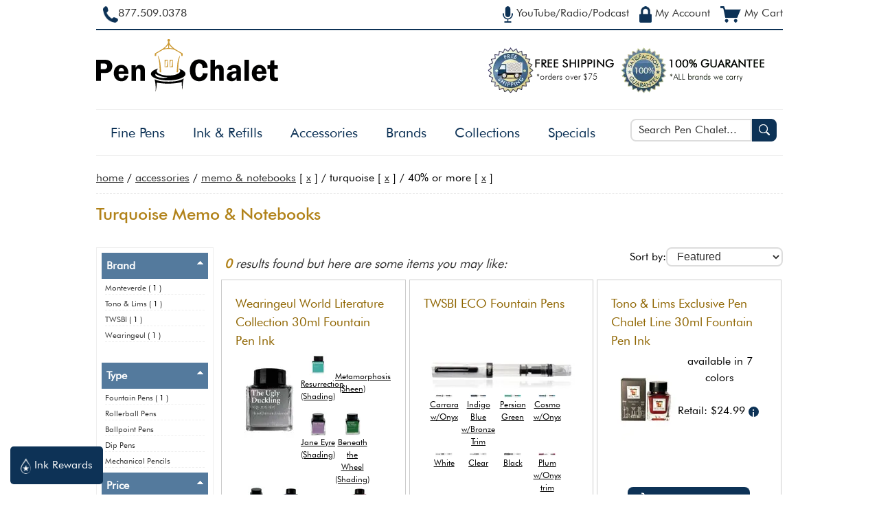

--- FILE ---
content_type: text/html; charset=utf-8
request_url: https://www.penchalet.com/category.aspx?cid=21&mid=0&hue=18&sid=0&price=0&nmid=0&tid=0&ftid=0&disc=40&keyword=
body_size: 15627
content:
<!DOCTYPE html"><html lang="en-US"><head><title>Turquoise Memo &amp; Notebooks</title><meta charset="UTF-8"><meta name="viewport" content="width=device-width, initial-scale=1.0">
        <meta NAME="description" CONTENT="
          Looking for Turquoise Memo & Notebooks? Pen Chalet has a large selection of Memo & Notebooks in Turquoise at great prices!
        " >
        <meta NAME="keywords" CONTENT="
            Pen Chalet
            
              ,Memo & Notebooks
              ,Turquoise" >
        <meta NAME="ROBOTS" CONTENT="NOINDEX,FOLLOW">

        <meta property="og:site_name" content="Pen Chalet"/>
        
          <meta property="og:url" content="https://www.penchalet.com/pen_accessories/color/turquoise"/>
          <link rel="canonical" href="https://www.penchalet.com/pen_accessories/color/turquoise"/>
        
        <meta property="og:title" content="Turquoise Memo & Notebooks"/>
        <meta property="og:type" content="website"/>
        <meta property="og:description" content="
          Looking for Turquoise Memo & Notebooks? Pen Chalet has a large selection of Memo & Notebooks in Turquoise at great prices!
        "/>
        <meta property="og:image" content="https://www.penchalet.com/images/Pen_Chalet_icon_logo_ogimage.png"/>
        <meta property="og:image:secure_url" content="https://www.penchalet.com/images/Pen_Chalet_icon_logo_ogimage.png"/>

        <meta name="twitter:site" content="@penchalet"/>
        <meta name="twitter:card" content="summary_large_image"/>
        <meta name="twitter:title" content="Turquoise Memo & Notebooks"/>
        <meta name="twitter:description" content="
          Looking for Turquoise Memo & Notebooks? Pen Chalet has a large selection of Memo & Notebooks in Turquoise at great prices!
        "/>
      <link rel="stylesheet" type="text/css" href="/skin/global.css?v=07.03.24"><script src="/jscript/generic.js?v=01.17.24" language="JavaScript" TYPE="5ad2f0175592ab711bb94c8e-text/javascript"></script><script src="https://ajax.googleapis.com/ajax/libs/jquery/1.9.0/jquery.min.js" TYPE="5ad2f0175592ab711bb94c8e-text/javascript"></script>
        <link rel="stylesheet" type="text/css" href="/skin/category.css?v=02.07.23"></link>
        


		  <script src="/jscript/products.js?v=12.21.23" TYPE="5ad2f0175592ab711bb94c8e-text/javascript" defer></script>
		  <script src="/jscript/jquery.zoom.js" TYPE="5ad2f0175592ab711bb94c8e-text/javascript" defer></script>
	  <script type="5ad2f0175592ab711bb94c8e-text/javascript">
      
    (function(w,d,s,l,i){w[l]=w[l]||[];w[l].push({'gtm.start':new Date().getTime(),event:'gtm.js'});var f=d.getElementsByTagName(s)[0],j=d.createElement(s);j.async=true;j.src="https://load.ss.penchalet.com/gtm.js?"+i;f.parentNode.insertBefore(j,f);})(window,document,'script','dataLayer','id=GTM-WVRJP45');
    </script><link rel="shortcut icon" href="/favicon.ico" type="image/ico"><script type="5ad2f0175592ab711bb94c8e-text/javascript">
          $(function() {
          var pull 		= $('#pull');
          menu 		= $('nav');
          menuHeight	= menu.height();

          /*$(pull).on('click', function(e) {*/
          $(pull).click(function(e){
          e.preventDefault();
          menu.slideToggle();
          });

          $(window).resize(function(){
          var w = $(window).width();
          if(w > 320 && menu.is(':hidden')) {
                  menu.removeAttr('style');
              }
            });
          });          
        </script></head><body itemscope="itemscope" itemtype="http://schema.org/WebPage"><!--
        Registered Copyright Pen Chalet, LLC. All rights reserved. Please do not copy
        this content. Contact us at (877) 509-0378 if you detect this code on any other
        domain than https://www.penchalet.com. --><noscript><iframe src="https://load.ss.penchalet.com/ns.html?id=GTM-WVRJP45" height="0" width="0" style="display:none;visibility:hidden"></iframe></noscript><script type="5ad2f0175592ab711bb94c8e-text/javascript">
      !function(f,b,e,v,n,t,s)
      {if(f.fbq)return;n=f.fbq=function(){n.callMethod?
      n.callMethod.apply(n,arguments):n.queue.push(arguments)};
      if(!f._fbq)f._fbq=n;n.push=n;n.loaded=!0;n.version='2.0';
      n.queue=[];t=b.createElement(e);t.async=!0;
      t.src=v;s=b.getElementsByTagName(e)[0];
      s.parentNode.insertBefore(t,s)}(window, document,'script',
      'https://connect.facebook.net/en_US/fbevents.js');
      fbq('init', '1804883479541725');
      fbq('track', 'PageView');
      
      
          fbq('trackCustom', 'ViewCategory', {
          content_name: 'Memo & Notebooks',
          content_category: 'Accessories > Memo & Notebooks',
      content_ids: ['FB_product_13317'
  ,'FB_product_12360'
  ,'FB_product_14727'
  ,'FB_product_10614'
  ], // top 5-10 results
          content_type: 'product'
          });
        </script><a class="skip-link" href="#main-content" role="button" tabindex="0">
			  Skip to main content
		  </a><div id="blanket" style="display:none;"></div><div id="wrapper" align="center"><header><div id="header"><div class="containerRight" align="right"><span class="topNavLinks"><a href="/media.aspx" class="topNavLink" title="Did you hear about us from YouTube Radio Podcast?" aria-label="YouTube Radio Podcast" tabindex="0"><span id="radioIcon"><img src="https://images.penchalet.com/buttons/microphone_blue.png" alt="Heard us on the YouTube, Radio or Podcast?" height="24" width="15" class="imgValign" loading="lazy"></span><span id="radiopodcast" class="topNavText">
              YouTube/Radio/Podcast
            </span></a></span><span class="topNavLinks"><a href="/account.aspx" class="topNavLink" title="My Account" aria-label="My Account" tabindex="0"><span id="accountIcon"><img src="https://images.penchalet.com/buttons/lock_blue.png" alt="My Account" height="24" width="18" class="imgValign" loading="lazy"></span><span id="myaccount" class="topNavText">
              My Account
            </span></a></span><span class="topNavLinks"><a href="/cart.aspx" class="topNavLink" title="My Cart" aria-label="My Cart" tabindex="0" loading="lazy"><span id="my-cart"><img src="https://images.penchalet.com/buttons/cart_blue.png" alt="My Cart" height="24" width="30" class="imgValign" loading="lazy"></span><span id="mycart" class="topNavText">
              My Cart
            </span></a></span></div><div class="containerLeft" align="left"><div id="toll_free"><a href="tel:+1877.509.0378" title="Toll Free Number" aria-label="Pen Chalet Toll Free Phone Number" tabindex="0" target="_self"><span id="phoneIcon"><img src="https://images.penchalet.com/buttons/phone_blue.png" alt="Call Us" width="22" height="24" class="imgValign" loading="lazy"></span><span id="call_us">877.509.0378</span></a></div></div></div><div id="logoDiv" align="left"><div id="toll_free2"><b><a href="tel:+1877.509.0378" tabindex="0" target="_self">877.509.0378</a></b></div><div class="logoimage"><a href="/" tabindex="0" title="Pen Chalet Home Page" aria-label="Pen Chalet Home Page"><img src="https://images.penchalet.com/logo_main.png" id="logo" width="266" height="115" border="0" alt="Pen Chalet Home Page" loading="lazy"></a></div><div class="gurantees"><a href="/fountain_pen_free_shipping.aspx" title="Free Shipping" aria-label="Free Shipping" tabindex="0"><img src="https://images.penchalet.com/free_shipping.png?tr=w-184,h-67" id="free_shipping" alt="free shipping on pens" width="184" height="67" border="0" hspace="10" loading="lazy"></a><a href="/fountain_pen_guarantee.aspx" title="Pen Chalet Guarantee" aria-label="Pen Chalet Guarantee" tabindex="0"><img src="https://images.penchalet.com/guaranteed_authentic.png?tr=w-211,h-67" id="guaranteed_authentic" alt="guaranteed authentic, authorized dealer" width="211" height="67" border="0" loading="lazy"></a></div></div><div id="topNav" align="left"><div class="search"><div id="searchBox" role="search"><form method="get" action="/category.aspx" style="margin:0;padding:0;" role="search"><div style="float:left;width:-webkit-calc(100% - 40px);width:-moz-calc(100% - 40px);width:calc(100% - 40px);"><label for="searchInput" class="visually-hidden">Search Pen Chalet</label><input type="text" name="keyword" value="" class="input" id="searchInput" placeholder="Search Pen Chalet..." onkeyup="if (!window.__cfRLUnblockHandlers) return false; document.getElementById('pensearch_iframe').src = '/autocomplete.aspx?cid=21&amp;mid=0&amp;hue=18&amp;sid=0&amp;price=0&amp;nmid=0&amp;tid=0&amp;keyword=' + this.value;" tabindex="0" aria-required="true" data-cf-modified-5ad2f0175592ab711bb94c8e-=""></div><div style="float:right;width:40px;"><button type="submit" class="btnSearch" label="Search Pen Chalet" aria-label="Search Pen Chalet" tabindex="0"><img src="https://images.penchalet.com/buttons/search-glass.png" width="16" height="16" alt="Search Pen Chalet" loading="lazy"></button></div></form></div><div id="searchMinimal"><a href="#" id="pullSearch" onclick="if (!window.__cfRLUnblockHandlers) return false; toggle('searchBox');$('#searchInput').focus();" role="button" tabindex="0" title="more" aria-label="more" data-cf-modified-5ad2f0175592ab711bb94c8e-=""><img src="https://images.penchalet.com/buttons/search-dk.png" id="search_min_button" width="25" height="23" alt="Pen Chalet Search" loading="lazy"></a></div><script type="5ad2f0175592ab711bb94c8e-text/javascript">
      
      
      $("#searchInput").focus(function () {
    $('#pensearch').show();
});
$("#searchInput").focusout(function () {

    if($("#pensearch:hover").length != 0){
            //alert("Mouse is Over the DIV Element.");
        } else{
            $('#pensearch').hide();
        }
    
});

      
      
      
    </script><div id="pensearch"></div><iframe width="1" height="1" frameborder="0" style="visibility:hidden;height:1px;border:0px" id="pensearch_iframe" name="pensearch_iframe" title="hidden pen search"></iframe></div><div id="navMinimal" role="button" aria-expanded="false" aria-haspopup="true" aria-controls="main-menu"><a href="#" id="pull" title="main menu" style="margin-top:5px;" tabindex="0"><img src="https://images.penchalet.com/buttons/menu2.png" id="menu_min_button" width="25" height="23" alt="Main Menu" loading="lazy"><span>Menu</span></a></div><nav id="navbar"><div id="logo-scroll" class="logo-scroll-hide"><a href="/" tabindex="0" title="Pen Chalet Home Page" aria-label="Pen Chalet Home Page"><img src="https://images.penchalet.com/logo-icon-only.jpg?tr=h-47,w-47" id="logo" border="0" alt="Pen Chalet Home Page" width="47" height="47" loading="lazy"></a></div><ul id="main_menu" role="menu" aria-hidden="false"><li><span aria-expanded="false" aria-haspopup="true" aria-controls="category-1" role="button" tabindex="0"><a href="#" class="navMore" onClick="if (!window.__cfRLUnblockHandlers) return false; toggle('category-1');" data-cf-modified-5ad2f0175592ab711bb94c8e-="">+</a><a href="/fine_pens/" title="Shop Fine Pens" aria-label="Shop Fine Pens">Fine Pens</a></span><ul id="category-1" role="presentation" aria-hidden="false"><li role="menuitem" tabindex="0"><a href="/fine_pens/fountain_pens/" title="Shop Fountain Pens" aria-label="Shop Fountain Pens">Fountain Pens</a></li><li role="menuitem" tabindex="0"><a href="/fine_pens/rollerball_pens/" title="Shop Rollerball Pens" aria-label="Shop Rollerball Pens">Rollerball Pens</a></li><li role="menuitem" tabindex="0"><a href="/fine_pens/ballpoint_pens/" title="Shop Ballpoint Pens" aria-label="Shop Ballpoint Pens">Ballpoint Pens</a></li><li role="menuitem" tabindex="0"><a href="/fine_pens/dip_pens/" title="Shop Dip Pens" aria-label="Shop Dip Pens">Dip Pens</a></li><li role="menuitem" tabindex="0"><a href="/fine_pens/mechanical_pencils/" title="Shop Mechanical Pencils" aria-label="Shop Mechanical Pencils">Mechanical Pencils</a></li></ul></li><li><span aria-expanded="false" aria-haspopup="true" aria-controls="category-5" role="button" tabindex="0"><a href="#" class="navMore" onClick="if (!window.__cfRLUnblockHandlers) return false; toggle('category-5');" data-cf-modified-5ad2f0175592ab711bb94c8e-="">+</a><a href="/ink_refills/" title="Shop Ink &amp; Refills" aria-label="Shop Ink &amp; Refills">Ink &amp; Refills</a></span><ul id="category-5" role="presentation" aria-hidden="false"><li role="menuitem" tabindex="0"><a href="/ink_refills/fountain_pen_ink/" title="Shop Fountain Pen Ink" aria-label="Shop Fountain Pen Ink">Fountain Pen Ink</a></li><li class="subLink" role="menuitem" tabindex="0"><a href="/ink_refills/bottled_fountain_pen_ink/" title="Shop Bottled Fountain Pen Inks" aria-label="Shop Bottled Fountain Pen Inks">
          Bottled Fountain Pen Inks
        </a></li><li class="subLink" role="menuitem" tabindex="0"><a href="/ink_refills/cartridge_fountain_pen_ink/" title="Shop Cartridge Fountain Pen Inks" aria-label="Shop Cartridge Fountain Pen Inks">
          Cartridge Fountain Pen Inks
        </a></li><li class="subLink" role="menuitem" tabindex="0"><a href="/ink_refills/fountain_pen_ink_samples/" title="Shop Ink Samples" aria-label="Shop Ink Samples">
          Ink Samples
        </a></li><li role="menuitem" tabindex="0"><a href="/ink_refills/rollerball_ink_refills/" title="Shop Rollerball Pen Refills" aria-label="Shop Rollerball Pen Refills">Rollerball Pen Refills</a></li><li role="menuitem" tabindex="0"><a href="/ink_refills/ballpoint_ink_refills/" title="Shop Ballpoint Pen Refills" aria-label="Shop Ballpoint Pen Refills">Ballpoint Pen Refills</a></li><li role="menuitem" tabindex="0"><a href="/ink_refills/empty_ink_bottles/" title="Shop Empty Ink Bottles" aria-label="Shop Empty Ink Bottles">Empty Ink Bottles</a></li></ul></li><li><span aria-expanded="false" aria-haspopup="true" aria-controls="category-9" role="button" tabindex="0"><a href="#" class="navMore" onClick="if (!window.__cfRLUnblockHandlers) return false; toggle('category-9');" data-cf-modified-5ad2f0175592ab711bb94c8e-="">+</a><a href="/pen_accessories/" title="Shop Accessories" aria-label="Shop Accessories">Accessories</a></span><ul id="category-9" role="presentation" aria-hidden="false"><li role="menuitem" tabindex="0"><a href="/pen_accessories/pen_carrying_cases/" title="Shop Pen Carrying Cases" aria-label="Shop Pen Carrying Cases">Pen Carrying Cases</a></li><li role="menuitem" tabindex="0"><a href="/pen_accessories/memo_books_notebooks/" title="Shop Memo &amp; Notebooks" aria-label="Shop Memo &amp; Notebooks">Memo &amp; Notebooks</a></li><li role="menuitem" tabindex="0"><a href="/pen_accessories/desktop_pen_holders/" title="Shop Pen Rests &amp; Display Cases" aria-label="Shop Pen Rests &amp; Display Cases">Pen Rests &amp; Display Cases</a></li><li role="menuitem" tabindex="0"><a href="/pen_accessories/pen_cleaning_tuning_supplies/" title="Shop Pen Care Supplies" aria-label="Shop Pen Care Supplies">Pen Care Supplies</a></li><li role="menuitem" tabindex="0"><a href="/pen_accessories/fountain_pen_nibs/" title="Shop Fountain Pen Nibs" aria-label="Shop Fountain Pen Nibs">Fountain Pen Nibs</a></li><li role="menuitem" tabindex="0"><a href="/pen_accessories/fountain_pen_converters/" title="Shop Fountain Pen Converters" aria-label="Shop Fountain Pen Converters">Fountain Pen Converters</a></li><li role="menuitem" tabindex="0"><a href="/pen_accessories/pen_parts_accessories/" title="Shop Pen Parts" aria-label="Shop Pen Parts">Pen Parts</a></li><li role="menuitem" tabindex="0"><a href="/pen_accessories/inkwells/" title="Shop Inkwells" aria-label="Shop Inkwells">Inkwells</a></li><li role="menuitem" tabindex="0"><a href="/pen_accessories/swag/" title="Shop Swag" aria-label="Shop Swag">Swag</a></li><li role="menuitem" tabindex="0"><a href="/pen_accessories/executive_gifts_desk_accessories/" title="Shop Executive Gifts &amp; Desk Accessories" aria-label="Shop Executive Gifts &amp; Desk Accessories">Executive Gifts &amp; Desk Accessories</a></li><li role="menuitem" tabindex="0"><a href="/pen_accessories/lighters/" title="Shop Lighters" aria-label="Shop Lighters">Lighters</a></li><li role="menuitem" tabindex="0"><a href="/pen_accessories/sealing_wax/" title="Shop Sealing Wax" aria-label="Shop Sealing Wax">Sealing Wax</a></li></ul></li><li><span aria-expanded="false" aria-haspopup="false" role="button" tabindex="0"><a href="/brand.aspx" title="Shop by Brand" aria-label="Shop by Brand" tabindex="0">Brands</a></span></li><li><span aria-expanded="false" aria-haspopup="true" aria-controls="collections-tier" role="button" tabindex="0"><a href="#" class="navMore" onClick="if (!window.__cfRLUnblockHandlers) return false; toggle('collections-tier');" tabindex="0" data-cf-modified-5ad2f0175592ab711bb94c8e-="">+</a><a>
					  Collections
				  </a></span><ul id="collections-tier" role="presentation" aria-hidden="false"><li role="menuitem" tabindex="0"><nobr><a href="/category.aspx?keyword=Exclusive" title="Pen Chalet Exclusives" aria-label="Pen Chalet Exclusives">
                    Exclusive Items
                  </a></nobr></li><li role="menuitem" tabindex="0"><nobr><a href="/pen_type/limited_edition_pens.html" title="Limited Edition Items" aria-label="Limited Edition Items">
                    Limited Editions
                  </a></nobr></li><li role="menuitem" tabindex="0"><a href="/category.aspx?keyword=new+pens" title="New Items Just Arrived" aria-label="New Items Just Arrived">
                  New Items
                </a></li><li role="menuitem"><a href="/pen_type/new_pens_coming_soon.html" title="Coming Soon / Pre-Orders" aria-label="Coming Soon / Pre-Orders">
                  Coming Soon
                </a></li><li role="menuitem"><a href="/corporate-pen-gifts.aspx" title="Corporate Pen Gifts" aria-label="Corporate Pen Gifts">
                  Corporate Gifts / Custom Engraving
                </a></li></ul></li><li><span aria-expanded="false" aria-haspopup="true" aria-controls="specials-tier" role="button" tabindex="0"><a href="#" class="navMore" onClick="if (!window.__cfRLUnblockHandlers) return false; toggle('specials-tier');" data-cf-modified-5ad2f0175592ab711bb94c8e-="">+</a><a href="/fountain_pen_specials.aspx" title="Specials &amp; Deals" aria-label="Specials &amp; Deals">Specials</a></span><ul id="specials-tier" role="presentation" aria-hidden="false"><li role="menuitem" tabindex="0"><nobr><a href="/fountain_pen_specials.aspx" title="Closeout &amp; Overstock" aria-label="Closeout &amp; Overstock">
                    Closeout &amp; Overstock
                  </a></nobr></li><li role="menuitem" tabindex="0"><nobr><a href="/fountain_pen_specials.aspx?p=freebies" title="Freebies / BOGOS" aria-label="Freebies / BOGOs">
                  Freebies
                </a></nobr></li><li role="menuitem" tabindex="0"><nobr><a href="/bundles.aspx" title="Build a Bundle" aria-label="Build a Bundle">
                    Bundle &amp; Save
                  </a></nobr></li><li role="menuitem" tabindex="0"><nobr><a href="/fountain_pen_specials.aspx?p=finaldrop" title="The Final Drop" aria-label="The Final Drop">
                  The Final Drop
                </a></nobr></li></ul></li></ul></nav></div></header><a name="main-content"></a><div id="maincontent" align="left"><div id="breadcrumb" vocab="http://schema.org/" typeof="BreadcrumbList"><span property="itemListElement" typeof="ListItem"><span property="name"><a href="/" property="item" typeof="WebPage"><span property="name">home</span></a><meta property="position" content="1"></span></span>
        /
        <span property="itemListElement" typeof="ListItem"><a href="/pen_accessories/" property="item" typeof="WebPage"><span property="name">Accessories</span></a><meta property="position" content="2"></span>
            /
            <a href="/pen_accessories/memo_books_notebooks/">Memo &amp; Notebooks</a>
             [
            <a href="/category.aspx?cid=&amp;mid=0&amp;hue=18&amp;sid=0&amp;price=0&amp;nmid=0&amp;tid=0&amp;ftid=0&amp;disc=40&amp;keyword=" rel="nofollow">x</a>
            ]
          
            /
            Turquoise
            [
            <a href="/category.aspx?cid=21&amp;mid=0&amp;hue=0&amp;sid=0&amp;price=0&amp;nmid=0&amp;tid=0&amp;ftid=0&amp;disc=40&amp;keyword=" rel="nofollow">x</a>
            ]
          
            /
            40% or more
          [
          <a href="/category.aspx?cid=21&amp;mid=0&amp;hue=18&amp;sid=0&amp;price=0&amp;nmid=0&amp;tid=0&amp;ftid=0&amp;disc=0&amp;keyword=">x</a>
          ]
        </div><div id="contentDiv"><div class="saleBannersNoneContainer"></div><main><div id="h1Header"><h1>Turquoise Memo &amp; Notebooks</h1></div><div id="category"><p></p><br><div id="categoryDetails"><script type="5ad2f0175592ab711bb94c8e-text/javascript">
        
      $(document).ready(function() {
            $("#filterButtonSm").click(function(){
              toggle_filter();
            });

            $("#leftNav_close").click(function(){
              toggle_filter();
            });
      });
      
      </script><div class="sortDiv"><form action="/category.aspx" method="get"><input type="hidden" name="cid" value="21"><input type="hidden" name="country" value="0"><input type="hidden" name="mid" value="0"><input type="hidden" name="price" value="0"><input type="hidden" name="sid" value="0"><input type="hidden" name="hue" value="18"><input type="hidden" name="tid" value="0"><input type="hidden" name="nmid" value="0"><input type="hidden" name="ftid" value="0"><input type="hidden" name="ctid" value=""><input type="hidden" name="keyword" value=""><input type="hidden" name="lid" value="0"><label for="sort-drop">Sort by:</label><select name="sort" id="sort-drop" class="input newinput" onchange="if (!window.__cfRLUnblockHandlers) return false; this.form.submit();" data-cf-modified-5ad2f0175592ab711bb94c8e-=""><option value="featured" selected>
				        Featured
				      </option><option value="percentageoff">
				        Percentage Off
				      </option><option value="lowtohigh">
				        Price Low to High
				      </option><option value="hightolow">
				        Price High to Low
				      </option><option value="toprated">
				        Top Rated
				      </option><option value="new">
				        Newest
				      </option></select></form></div><div class="results lowercase"><span>0</span>
          results found but here are some items you may like:
        <div id="filterButtonSm" class="cursor">
        FILTER SEARCH
      </div></div><div id="subCategories"><div class="subCategories2" style="min-height:365px;" onMouseOver="if (!window.__cfRLUnblockHandlers) return false; $('#pc-button-13317').removeClass('off');" onMouseOut="if (!window.__cfRLUnblockHandlers) return false; $('#pc-button-13317').addClass('off');" data-cf-modified-5ad2f0175592ab711bb94c8e-=""><div style="position:relative;"><form action="/products.aspx" target="pensearch_iframe"><input type="hidden" name="PageType" value="quickview"><input type="hidden" name="pid" value="13317"><input type="hidden" name="err" value="y"><input type="hidden" name="r" value="/"><input type="submit" id="pc-button-13317" class="product_button_position product_button off mobile_hide" onClick="if (!window.__cfRLUnblockHandlers) return false; $('#blanket').css('display', 'block');$('#zoom-pop').css('display', 'block');" value="Quickview" data-cf-modified-5ad2f0175592ab711bb94c8e-=""></form></div><div class="subPad pointer" onClick="if (!window.__cfRLUnblockHandlers) return false; click_product('/ink_refills/fountain_pen_ink/wearingeul_monthly_world_lit_collection_30ml_fountain_pen_ink.html');" data-cf-modified-5ad2f0175592ab711bb94c8e-=""><div class="SubHeader2"><a href="/ink_refills/fountain_pen_ink/wearingeul_monthly_world_lit_collection_30ml_fountain_pen_ink.html">Wearingeul World Literature Collection 30ml Fountain Pen Ink</a></div><div class="productDetails" align="center" style="min-height:308px;"><div class="productImage" align="center"><a href="/ink_refills/fountain_pen_ink/wearingeul_monthly_world_lit_collection_30ml_fountain_pen_ink.html"><script src="/cdn-cgi/scripts/7d0fa10a/cloudflare-static/rocket-loader.min.js" data-cf-settings="5ad2f0175592ab711bb94c8e-|49"></script><img class="lazyLoad product_other_image" src="https://images.penchalet.com/spacer.png" data-src="https://images.penchalet.com/products/13317.jpg?tr=w-90,h-135" alt="World Literature Collection 30ml" width="90" height="135" border="0" onerror="javaScript:this.src='images/products/na2.jpg'" loading="lazy"></a></div><div class="product_details"><div align="center" class="colorThumb"><a href="/wearingeul/fountain_pen_ink/wearingeul_monthly_world_lit_collection_30ml_fountain_pen_ink/Resurrection+(Shading)"><img class="lazyLoad thumbnail" src="images/spacer.png" data-src="https://images.penchalet.com/products/enlarge/13317-Resurrection(Shading).jpg?tr=w-25" alt="Wearingeul World Literature Collection 30ml Memo &amp; Notebooks in Resurrection (Shading)" width="25" loading="lazy"><br>Resurrection (Shading)</a></div><div align="center" class="colorThumb"><a href="/wearingeul/fountain_pen_ink/wearingeul_monthly_world_lit_collection_30ml_fountain_pen_ink/Metamorphosis+(Sheen)"><img class="lazyLoad thumbnail" src="images/spacer.png" data-src="https://images.penchalet.com/products/enlarge/13317-Metamorphosis(Sheen).jpg?tr=w-25" alt="Wearingeul World Literature Collection 30ml Memo &amp; Notebooks in Metamorphosis (Sheen)" width="25" loading="lazy"><br>Metamorphosis (Sheen)</a></div><div align="center" class="colorThumb"><a href="/wearingeul/fountain_pen_ink/wearingeul_monthly_world_lit_collection_30ml_fountain_pen_ink/Jane+Eyre+(Shading)"><img class="lazyLoad thumbnail" src="images/spacer.png" data-src="https://images.penchalet.com/products/enlarge/13317-JaneEyre(Shading).jpg?tr=w-25" alt="Wearingeul World Literature Collection 30ml Memo &amp; Notebooks in Jane Eyre (Shading)" width="25" loading="lazy"><br>Jane Eyre (Shading)</a></div><div align="center" class="colorThumb"><a href="/wearingeul/fountain_pen_ink/wearingeul_monthly_world_lit_collection_30ml_fountain_pen_ink/Beneath+the+Wheel+(Shading)"><img class="lazyLoad thumbnail" src="images/spacer.png" data-src="https://images.penchalet.com/products/enlarge/13317-BeneaththeWheel(Shading).jpg?tr=w-25" alt="Wearingeul World Literature Collection 30ml Memo &amp; Notebooks in Beneath the Wheel (Shading)" width="25" loading="lazy"><br>Beneath the Wheel (Shading)</a></div><div align="center" class="colorThumb"><a href="/wearingeul/fountain_pen_ink/wearingeul_monthly_world_lit_collection_30ml_fountain_pen_ink/For+Whom+the+Bell+Tolls+(Sheen)"><img class="lazyLoad thumbnail" src="images/spacer.png" data-src="https://images.penchalet.com/products/enlarge/13317-ForWhomtheBellTolls(Sheen).jpg?tr=w-25" alt="Wearingeul World Literature Collection 30ml Memo &amp; Notebooks in For Whom the Bell Tolls (Sheen)" width="25" loading="lazy"><br>For Whom the Bell Tolls (Sheen)</a></div><div align="center" class="colorThumb"><a href="/wearingeul/fountain_pen_ink/wearingeul_monthly_world_lit_collection_30ml_fountain_pen_ink/Moby+Dick"><img class="lazyLoad thumbnail" src="images/spacer.png" data-src="https://images.penchalet.com/products/enlarge/13317-MobyDick.jpg?tr=w-25" alt="Wearingeul World Literature Collection 30ml Memo &amp; Notebooks in Moby Dick" width="25" loading="lazy"><br>Moby Dick</a></div><div align="center" class="colorThumb"><a href="/wearingeul/fountain_pen_ink/wearingeul_monthly_world_lit_collection_30ml_fountain_pen_ink/Dracula+(Glistening)"><img class="lazyLoad thumbnail" src="images/spacer.png" data-src="https://images.penchalet.com/products/enlarge/13317-Dracula(Glistening).jpg?tr=w-25" alt="Wearingeul World Literature Collection 30ml Memo &amp; Notebooks in Dracula (Glistening)" width="25" loading="lazy"><br>Dracula (Glistening)</a></div><div align="center" class="colorThumb"><a href="/wearingeul/fountain_pen_ink/wearingeul_monthly_world_lit_collection_30ml_fountain_pen_ink/Daddy+Long+Legs+(Glistening)"><img class="lazyLoad thumbnail" src="images/spacer.png" data-src="https://images.penchalet.com/products/enlarge/13317-DaddyLongLegs(Glistening).jpg?tr=w-25" alt="Wearingeul World Literature Collection 30ml Memo &amp; Notebooks in Daddy Long Legs (Glistening)" width="25" loading="lazy"><br>Daddy Long Legs (Glistening)</a></div><div align="center" class="colorThumb"><a href="/wearingeul/fountain_pen_ink/wearingeul_monthly_world_lit_collection_30ml_fountain_pen_ink/The+Brothers+Karamazov"><img class="lazyLoad thumbnail" src="images/spacer.png" data-src="https://images.penchalet.com/products/enlarge/13317-TheBrothersKaramazov.jpg?tr=w-25" alt="Wearingeul World Literature Collection 30ml Memo &amp; Notebooks in The Brothers Karamazov" width="25" loading="lazy"><br>The Brothers Karamazov</a></div><div align="center" class="colorThumb"><a href="/wearingeul/fountain_pen_ink/wearingeul_monthly_world_lit_collection_30ml_fountain_pen_ink/Pride+and+Prejudice+(Sheen)"><img class="lazyLoad thumbnail" src="images/spacer.png" data-src="https://images.penchalet.com/products/enlarge/13317-PrideandPrejudice(Sheen).jpg?tr=w-25" alt="Wearingeul World Literature Collection 30ml Memo &amp; Notebooks in Pride and Prejudice (Sheen)" width="25" loading="lazy"><br>Pride and Prejudice (Sheen)</a></div><div align="center" class="colorThumb"><a href="/wearingeul/fountain_pen_ink/wearingeul_monthly_world_lit_collection_30ml_fountain_pen_ink/Annabel+Lee"><img class="lazyLoad thumbnail" src="images/spacer.png" data-src="https://images.penchalet.com/products/enlarge/13317-AnnabelLee.jpg?tr=w-25" alt="Wearingeul World Literature Collection 30ml Memo &amp; Notebooks in Annabel Lee" width="25" loading="lazy"><br>Annabel Lee</a></div><div align="center" class="colorThumb"><a href="/wearingeul/fountain_pen_ink/wearingeul_monthly_world_lit_collection_30ml_fountain_pen_ink/Anne+of+Green+Gables"><img class="lazyLoad thumbnail" src="images/spacer.png" data-src="https://images.penchalet.com/products/enlarge/13317-AnneofGreenGables.jpg?tr=w-25" alt="Wearingeul World Literature Collection 30ml Memo &amp; Notebooks in Anne of Green Gables" width="25" loading="lazy"><br>Anne of Green Gables</a></div><div align="center" class="colorThumb"><a href="/wearingeul/fountain_pen_ink/wearingeul_monthly_world_lit_collection_30ml_fountain_pen_ink/Robinson+Crusoe"><img class="lazyLoad thumbnail" src="images/spacer.png" data-src="https://images.penchalet.com/products/enlarge/13317-RobinsonCrusoe.jpg?tr=w-25" alt="Wearingeul World Literature Collection 30ml Memo &amp; Notebooks in Robinson Crusoe" width="25" loading="lazy"><br>Robinson Crusoe</a></div><div align="center" class="colorThumb"><a href="/wearingeul/fountain_pen_ink/wearingeul_monthly_world_lit_collection_30ml_fountain_pen_ink/Carmilla"><img class="lazyLoad thumbnail" src="images/spacer.png" data-src="https://images.penchalet.com/products/enlarge/13317-Carmilla.jpg?tr=w-25" alt="Wearingeul World Literature Collection 30ml Memo &amp; Notebooks in Carmilla" width="25" loading="lazy"><br>Carmilla</a></div><div align="center" class="colorThumb"><a href="/wearingeul/fountain_pen_ink/wearingeul_monthly_world_lit_collection_30ml_fountain_pen_ink/The+Old+Man+and+the+Sea+(glistening)"><img class="lazyLoad thumbnail" src="images/spacer.png" data-src="https://images.penchalet.com/products/enlarge/13317-TheOldManandtheSea(glistening).jpg?tr=w-25" alt="Wearingeul World Literature Collection 30ml Memo &amp; Notebooks in The Old Man and the Sea (glistening)" width="25" loading="lazy"><br>The Old Man and the Sea (glistening)</a></div><div align="center" class="colorThumb"><a href="/wearingeul/fountain_pen_ink/wearingeul_monthly_world_lit_collection_30ml_fountain_pen_ink/Geppetto"><img class="lazyLoad thumbnail" src="images/spacer.png" data-src="https://images.penchalet.com/products/enlarge/13317-Geppetto.jpg?tr=w-25" alt="Wearingeul World Literature Collection 30ml Memo &amp; Notebooks in Geppetto" width="25" loading="lazy"><br>Geppetto</a></div><div align="center" class="colorThumb"><a href="/wearingeul/fountain_pen_ink/wearingeul_monthly_world_lit_collection_30ml_fountain_pen_ink/Pinocchio+(Glistening)"><img class="lazyLoad thumbnail" src="images/spacer.png" data-src="https://images.penchalet.com/products/enlarge/13317-Pinocchio(Glistening).jpg?tr=w-25" alt="Wearingeul World Literature Collection 30ml Memo &amp; Notebooks in Pinocchio (Glistening)" width="25" loading="lazy"><br>Pinocchio (Glistening)</a></div><div align="center" class="colorThumb"><a href="/wearingeul/fountain_pen_ink/wearingeul_monthly_world_lit_collection_30ml_fountain_pen_ink/No+Longer+Human"><img class="lazyLoad thumbnail" src="images/spacer.png" data-src="https://images.penchalet.com/products/enlarge/13317-NoLongerHuman.jpg?tr=w-25" alt="Wearingeul World Literature Collection 30ml Memo &amp; Notebooks in No Longer Human" width="25" loading="lazy"><br>No Longer Human</a></div><div align="center" class="colorThumb"><a href="/wearingeul/fountain_pen_ink/wearingeul_monthly_world_lit_collection_30ml_fountain_pen_ink/Narcissus+and+Goldmund+(Glistening)"><img class="lazyLoad thumbnail" src="images/spacer.png" data-src="https://images.penchalet.com/products/enlarge/13317-NarcissusandGoldmund(Glistening).jpg?tr=w-25" alt="Wearingeul World Literature Collection 30ml Memo &amp; Notebooks in Narcissus and Goldmund (Glistening)" width="25" loading="lazy"><br>Narcissus and Goldmund (Glistening)</a></div><div align="center" class="colorThumb"><a href="/wearingeul/fountain_pen_ink/wearingeul_monthly_world_lit_collection_30ml_fountain_pen_ink/The+Death+of+Ivan+Ilyich+(Glistening)"><img class="lazyLoad thumbnail" src="images/spacer.png" data-src="https://images.penchalet.com/products/enlarge/13317-TheDeathofIvanIlyich(Glistening).jpg?tr=w-25" alt="Wearingeul World Literature Collection 30ml Memo &amp; Notebooks in The Death of Ivan Ilyich (Glistening)" width="25" loading="lazy"><br>The Death of Ivan Ilyich (Glistening)</a></div><div align="center" class="colorThumb"><a href="/wearingeul/fountain_pen_ink/wearingeul_monthly_world_lit_collection_30ml_fountain_pen_ink/Raven"><img class="lazyLoad thumbnail" src="images/spacer.png" data-src="https://images.penchalet.com/products/enlarge/13317-Raven.jpg?tr=w-25" alt="Wearingeul World Literature Collection 30ml Memo &amp; Notebooks in Raven" width="25" loading="lazy"><br>Raven</a></div><div align="center" class="colorThumb"><a href="/wearingeul/fountain_pen_ink/wearingeul_monthly_world_lit_collection_30ml_fountain_pen_ink/Faust"><img class="lazyLoad thumbnail" src="images/spacer.png" data-src="https://images.penchalet.com/products/enlarge/13317-Faust.jpg?tr=w-25" alt="Wearingeul World Literature Collection 30ml Memo &amp; Notebooks in Faust" width="25" loading="lazy"><br>Faust</a></div><div align="center" class="colorThumb"><a href="/wearingeul/fountain_pen_ink/wearingeul_monthly_world_lit_collection_30ml_fountain_pen_ink/The+Great+Gatsby"><img class="lazyLoad thumbnail" src="images/spacer.png" data-src="https://images.penchalet.com/products/enlarge/13317-TheGreatGatsby.jpg?tr=w-25" alt="Wearingeul World Literature Collection 30ml Memo &amp; Notebooks in The Great Gatsby" width="25" loading="lazy"><br>The Great Gatsby</a></div><div align="center" class="colorThumb"><a href="/wearingeul/fountain_pen_ink/wearingeul_monthly_world_lit_collection_30ml_fountain_pen_ink/The+Hound+of+the+Baskervilles"><img class="lazyLoad thumbnail" src="images/spacer.png" data-src="https://images.penchalet.com/products/enlarge/13317-TheHoundoftheBaskervilles.jpg?tr=w-25" alt="Wearingeul World Literature Collection 30ml Memo &amp; Notebooks in The Hound of the Baskervilles" width="25" loading="lazy"><br>The Hound of the Baskervilles</a></div><div align="center" class="colorThumb"><a href="/wearingeul/fountain_pen_ink/wearingeul_monthly_world_lit_collection_30ml_fountain_pen_ink/From+the+Earth+to+the+Moon+(Glistening)"><img class="lazyLoad thumbnail" src="images/spacer.png" data-src="https://images.penchalet.com/products/enlarge/13317-FromtheEarthtotheMoon(Glistening).jpg?tr=w-25" alt="Wearingeul World Literature Collection 30ml Memo &amp; Notebooks in From the Earth to the Moon (Glistening)" width="25" loading="lazy"><br>From the Earth to the Moon (Glistening)</a></div><div align="center" class="colorThumb"><a href="/wearingeul/fountain_pen_ink/wearingeul_monthly_world_lit_collection_30ml_fountain_pen_ink/The+Sorrows+of+Young+Werther"><img class="lazyLoad thumbnail" src="images/spacer.png" data-src="https://images.penchalet.com/products/enlarge/13317-TheSorrowsofYoungWerther.jpg?tr=w-25" alt="Wearingeul World Literature Collection 30ml Memo &amp; Notebooks in The Sorrows of Young Werther" width="25" loading="lazy"><br>The Sorrows of Young Werther</a></div><div align="center" class="colorThumb"><a href="/wearingeul/fountain_pen_ink/wearingeul_monthly_world_lit_collection_30ml_fountain_pen_ink/The+Glass+Bead+Game+(Glistening)"><img class="lazyLoad thumbnail" src="images/spacer.png" data-src="https://images.penchalet.com/products/enlarge/13317-TheGlassBeadGame(Glistening).jpg?tr=w-25" alt="Wearingeul World Literature Collection 30ml Memo &amp; Notebooks in The Glass Bead Game (Glistening)" width="25" loading="lazy"><br>The Glass Bead Game (Glistening)</a></div><div align="center" class="colorThumb"><a href="/wearingeul/fountain_pen_ink/wearingeul_monthly_world_lit_collection_30ml_fountain_pen_ink/The+Black+Tulip+(Glistening)"><img class="lazyLoad thumbnail" src="images/spacer.png" data-src="https://images.penchalet.com/products/enlarge/13317-TheBlackTulip(Glistening).jpg?tr=w-25" alt="Wearingeul World Literature Collection 30ml Memo &amp; Notebooks in The Black Tulip (Glistening)" width="25" loading="lazy"><br>The Black Tulip (Glistening)</a></div><div align="center" class="colorThumb"><a href="/wearingeul/fountain_pen_ink/wearingeul_monthly_world_lit_collection_30ml_fountain_pen_ink/The+Sign+of+Four+(Glistening)"><img class="lazyLoad thumbnail" src="images/spacer.png" data-src="https://images.penchalet.com/products/enlarge/13317-TheSignofFour(Glistening).jpg?tr=w-25" alt="Wearingeul World Literature Collection 30ml Memo &amp; Notebooks in The Sign of Four (Glistening)" width="25" loading="lazy"><br>The Sign of Four (Glistening)</a></div><div align="center" class="colorThumb"><a href="/wearingeul/fountain_pen_ink/wearingeul_monthly_world_lit_collection_30ml_fountain_pen_ink/A+Study+in+Scarlet"><img class="lazyLoad thumbnail" src="images/spacer.png" data-src="https://images.penchalet.com/products/enlarge/13317-AStudyinScarlet.jpg?tr=w-25" alt="Wearingeul World Literature Collection 30ml Memo &amp; Notebooks in A Study in Scarlet" width="25" loading="lazy"><br>A Study in Scarlet</a></div><div align="center" class="colorThumb"><a href="/wearingeul/fountain_pen_ink/wearingeul_monthly_world_lit_collection_30ml_fountain_pen_ink/The+Phantom+of+the+Opera"><img class="lazyLoad thumbnail" src="images/spacer.png" data-src="https://images.penchalet.com/products/enlarge/13317-ThePhantomoftheOpera.jpg?tr=w-25" alt="Wearingeul World Literature Collection 30ml Memo &amp; Notebooks in The Phantom of the Opera" width="25" loading="lazy"><br>The Phantom of the Opera</a></div><div align="center" class="colorThumb"><a href="/wearingeul/fountain_pen_ink/wearingeul_monthly_world_lit_collection_30ml_fountain_pen_ink/The+Secret+Garden+(glistening)"><img class="lazyLoad thumbnail" src="images/spacer.png" data-src="https://images.penchalet.com/products/enlarge/13317-TheSecretGarden(glistening).jpg?tr=w-25" alt="Wearingeul World Literature Collection 30ml Memo &amp; Notebooks in The Secret Garden (glistening)" width="25" loading="lazy"><br>The Secret Garden (glistening)</a></div><div align="center" class="colorThumb"><a href="/wearingeul/fountain_pen_ink/wearingeul_monthly_world_lit_collection_30ml_fountain_pen_ink/The+Count+of+Monte+Cristo+(Glistening)"><img class="lazyLoad thumbnail" src="images/spacer.png" data-src="https://images.penchalet.com/products/enlarge/13317-TheCountofMonteCristo(Glistening).jpg?tr=w-25" alt="Wearingeul World Literature Collection 30ml Memo &amp; Notebooks in The Count of Monte Cristo (Glistening)" width="25" loading="lazy"><br>The Count of Monte Cristo (Glistening)</a></div><div align="center" class="colorThumb"><a href="/wearingeul/fountain_pen_ink/wearingeul_monthly_world_lit_collection_30ml_fountain_pen_ink/Little+Lord+Fauntleroy+(Glistening)"><img class="lazyLoad thumbnail" src="images/spacer.png" data-src="https://images.penchalet.com/products/enlarge/13317-LittleLordFauntleroy(Glistening).jpg?tr=w-25" alt="Wearingeul World Literature Collection 30ml Memo &amp; Notebooks in Little Lord Fauntleroy (Glistening)" width="25" loading="lazy"><br>Little Lord Fauntleroy (Glistening)</a></div><div align="center" class="colorThumb"><a href="/wearingeul/fountain_pen_ink/wearingeul_monthly_world_lit_collection_30ml_fountain_pen_ink/A+Dream+Within+a+Dream+(Glistening)"><img class="lazyLoad thumbnail" src="images/spacer.png" data-src="https://images.penchalet.com/products/enlarge/13317-ADreamWithinaDream(Glistening).jpg?tr=w-25" alt="Wearingeul World Literature Collection 30ml Memo &amp; Notebooks in A Dream Within a Dream (Glistening)" width="25" loading="lazy"><br>A Dream Within a Dream (Glistening)</a></div><div align="center" class="colorThumb"><a href="/wearingeul/fountain_pen_ink/wearingeul_monthly_world_lit_collection_30ml_fountain_pen_ink/The+Little+Mermaid"><img class="lazyLoad thumbnail" src="images/spacer.png" data-src="https://images.penchalet.com/products/enlarge/13317-TheLittleMermaid.jpg?tr=w-25" alt="Wearingeul World Literature Collection 30ml Memo &amp; Notebooks in The Little Mermaid" width="25" loading="lazy"><br>The Little Mermaid</a></div><div align="center" class="colorThumb"><a href="/wearingeul/fountain_pen_ink/wearingeul_monthly_world_lit_collection_30ml_fountain_pen_ink/The+Ugly+Duckling"><img class="lazyLoad thumbnail" src="images/spacer.png" data-src="https://images.penchalet.com/products/enlarge/13317-TheUglyDuckling.jpg?tr=w-25" alt="Wearingeul World Literature Collection 30ml Memo &amp; Notebooks in The Ugly Duckling" width="25" loading="lazy"><br>The Ugly Duckling</a></div><div align="center" class="colorThumb"><a href="/wearingeul/fountain_pen_ink/wearingeul_monthly_world_lit_collection_30ml_fountain_pen_ink/The+Valley+of+Fear"><img class="lazyLoad thumbnail" src="images/spacer.png" data-src="https://images.penchalet.com/products/enlarge/13317-TheValleyofFear.jpg?tr=w-25" alt="Wearingeul World Literature Collection 30ml Memo &amp; Notebooks in The Valley of Fear" width="25" loading="lazy"><br>The Valley of Fear</a></div><div align="center" class="colorThumb"><a href="/wearingeul/fountain_pen_ink/wearingeul_monthly_world_lit_collection_30ml_fountain_pen_ink/Frankenstein+(Glistening)"><img class="lazyLoad thumbnail" src="images/spacer.png" data-src="https://images.penchalet.com/products/enlarge/13317-Frankenstein(Glistening).jpg?tr=w-25" alt="Wearingeul World Literature Collection 30ml Memo &amp; Notebooks in Frankenstein (Glistening)" width="25" loading="lazy"><br>Frankenstein (Glistening)</a></div><div align="center" class="colorThumb"><a href="/wearingeul/fountain_pen_ink/wearingeul_monthly_world_lit_collection_30ml_fountain_pen_ink/George+Orwell+1984+(Glistening)"><img class="lazyLoad thumbnail" src="images/spacer.png" data-src="https://images.penchalet.com/products/enlarge/13317-GeorgeOrwell1984(Glistening).jpg?tr=w-25" alt="Wearingeul World Literature Collection 30ml Memo &amp; Notebooks in George Orwell 1984 (Glistening)" width="25" loading="lazy"><br>George Orwell 1984 (Glistening)</a></div><div align="center" class="colorThumb"><a href="/wearingeul/fountain_pen_ink/wearingeul_monthly_world_lit_collection_30ml_fountain_pen_ink/A+Room+of+One's+Own+(Glistening)"><img class="lazyLoad thumbnail" src="images/spacer.png" data-src="https://images.penchalet.com/products/enlarge/13317-ARoomofOnesOwn(Glistening).jpg?tr=w-25" alt="Wearingeul World Literature Collection 30ml Memo &amp; Notebooks in A Room of One's Own (Glistening)" width="25" loading="lazy"><br>A Room of One's Own (Glistening)</a></div><div align="center" class="colorThumb"><a href="/wearingeul/fountain_pen_ink/wearingeul_monthly_world_lit_collection_30ml_fountain_pen_ink/A+Little+Princess+(Glistening)"><img class="lazyLoad thumbnail" src="images/spacer.png" data-src="https://images.penchalet.com/products/enlarge/13317-ALittlePrincess(Glistening).jpg?tr=w-25" alt="Wearingeul World Literature Collection 30ml Memo &amp; Notebooks in A Little Princess (Glistening)" width="25" loading="lazy"><br>A Little Princess (Glistening)</a></div><div align="center" class="colorThumb"><a href="/wearingeul/fountain_pen_ink/wearingeul_monthly_world_lit_collection_30ml_fountain_pen_ink/Henry+Jekyll"><img class="lazyLoad thumbnail" src="images/spacer.png" data-src="https://images.penchalet.com/products/enlarge/13317-HenryJekyll.jpg?tr=w-25" alt="Wearingeul World Literature Collection 30ml Memo &amp; Notebooks in Henry Jekyll" width="25" loading="lazy"><br>Henry Jekyll</a></div><div align="center" class="colorThumb"><a href="/wearingeul/fountain_pen_ink/wearingeul_monthly_world_lit_collection_30ml_fountain_pen_ink/The+Three+Musketeers"><img class="lazyLoad thumbnail" src="images/spacer.png" data-src="https://images.penchalet.com/products/enlarge/13317-TheThreeMusketeers.jpg?tr=w-25" alt="Wearingeul World Literature Collection 30ml Memo &amp; Notebooks in The Three Musketeers" width="25" loading="lazy"><br>The Three Musketeers</a></div><div align="center" class="colorThumb"><a href="/wearingeul/fountain_pen_ink/wearingeul_monthly_world_lit_collection_30ml_fountain_pen_ink/Edward+Hyde"><img class="lazyLoad thumbnail" src="images/spacer.png" data-src="https://images.penchalet.com/products/enlarge/13317-EdwardHyde.jpg?tr=w-25" alt="Wearingeul World Literature Collection 30ml Memo &amp; Notebooks in Edward Hyde" width="25" loading="lazy"><br>Edward Hyde</a></div><div align="center" class="colorThumb"><a href="/wearingeul/fountain_pen_ink/wearingeul_monthly_world_lit_collection_30ml_fountain_pen_ink/Siddhartha"><img class="lazyLoad thumbnail" src="images/spacer.png" data-src="https://images.penchalet.com/products/enlarge/13317-Siddhartha.jpg?tr=w-25" alt="Wearingeul World Literature Collection 30ml Memo &amp; Notebooks in Siddhartha" width="25" loading="lazy"><br>Siddhartha</a></div><div align="center" class="colorThumb"><a href="/wearingeul/fountain_pen_ink/wearingeul_monthly_world_lit_collection_30ml_fountain_pen_ink/20,000+Leagues+Under+the+Sea+(Glistening)"><img class="lazyLoad thumbnail" src="images/spacer.png" data-src="https://images.penchalet.com/products/enlarge/13317-20,000LeaguesUndertheSea(Glistening).jpg?tr=w-25" alt="Wearingeul World Literature Collection 30ml Memo &amp; Notebooks in 20,000 Leagues Under the Sea (Glistening)" width="25" loading="lazy"><br>20,000 Leagues Under the Sea (Glistening)</a></div><div align="center" class="colorThumb"><a href="/wearingeul/fountain_pen_ink/wearingeul_monthly_world_lit_collection_30ml_fountain_pen_ink/Don+Quixote"><img class="lazyLoad thumbnail" src="images/spacer.png" data-src="https://images.penchalet.com/products/enlarge/13317-DonQuixote.jpg?tr=w-25" alt="Wearingeul World Literature Collection 30ml Memo &amp; Notebooks in Don Quixote" width="25" loading="lazy"><br>Don Quixote</a></div><div align="center" class="colorThumb"><a href="/wearingeul/fountain_pen_ink/wearingeul_monthly_world_lit_collection_30ml_fountain_pen_ink/The+Adventures+of+Tom+Sawyer"><img class="lazyLoad thumbnail" src="images/spacer.png" data-src="https://images.penchalet.com/products/enlarge/13317-TheAdventuresofTomSawyer.jpg?tr=w-25" alt="Wearingeul World Literature Collection 30ml Memo &amp; Notebooks in The Adventures of Tom Sawyer" width="25" loading="lazy"><br>The Adventures of Tom Sawyer</a></div><div align="center" class="colorThumb"><a href="/wearingeul/fountain_pen_ink/wearingeul_monthly_world_lit_collection_30ml_fountain_pen_ink/Anna+Karenina+(Glistening)"><img class="lazyLoad thumbnail" src="images/spacer.png" data-src="https://images.penchalet.com/products/enlarge/13317-AnnaKarenina(Glistening).jpg?tr=w-25" alt="Wearingeul World Literature Collection 30ml Memo &amp; Notebooks in Anna Karenina (Glistening)" width="25" loading="lazy"><br>Anna Karenina (Glistening)</a></div><div align="center" class="colorThumb"><a href="/wearingeul/fountain_pen_ink/wearingeul_monthly_world_lit_collection_30ml_fountain_pen_ink/A+Doll's+House"><img class="lazyLoad thumbnail" src="images/spacer.png" data-src="https://images.penchalet.com/products/enlarge/13317-ADollsHouse.jpg?tr=w-25" alt="Wearingeul World Literature Collection 30ml Memo &amp; Notebooks in A Doll's House" width="25" loading="lazy"><br>A Doll's House</a></div><div align="center" class="colorThumb"><a href="/wearingeul/fountain_pen_ink/wearingeul_monthly_world_lit_collection_30ml_fountain_pen_ink/The+Plague"><img class="lazyLoad thumbnail" src="images/spacer.png" data-src="https://images.penchalet.com/products/enlarge/13317-ThePlague.jpg?tr=w-25" alt="Wearingeul World Literature Collection 30ml Memo &amp; Notebooks in The Plague" width="25" loading="lazy"><br>The Plague</a></div>
							  available in 52 colors<br><br><div class="retailPrice">
								  Retail: $28.00<span class="msrp_info outer-circle pointer">i</span></div><div class="salePrice">Our Price: 
							  $25.00</div></div><a href="/ink_refills/fountain_pen_ink/wearingeul_monthly_world_lit_collection_30ml_fountain_pen_ink.html" class="detailLink"><button type="button" class="btn"><img src="https://images.penchalet.com/buttons/cart_icon.png" alt="cart" width="21" height="19" border="0" style="vertical-align:middle;padding-right:3px;" loading="lazy"><span style="vertical-align: middle;">
									  ADD TO CART
								  </span></button></a></div></div></div><div class="subCategories2" style="" onMouseOver="if (!window.__cfRLUnblockHandlers) return false; $('#pc-button-12360').removeClass('off');" onMouseOut="if (!window.__cfRLUnblockHandlers) return false; $('#pc-button-12360').addClass('off');" data-cf-modified-5ad2f0175592ab711bb94c8e-=""><div style="position:relative;"><form action="/products.aspx" target="pensearch_iframe"><input type="hidden" name="PageType" value="quickview"><input type="hidden" name="pid" value="12360"><input type="hidden" name="err" value="y"><input type="hidden" name="r" value="/"><input type="submit" id="pc-button-12360" class="product_button_position product_button off mobile_hide" onClick="if (!window.__cfRLUnblockHandlers) return false; $('#blanket').css('display', 'block');$('#zoom-pop').css('display', 'block');" value="Quickview" data-cf-modified-5ad2f0175592ab711bb94c8e-=""></form></div><div class="subPad pointer" onClick="if (!window.__cfRLUnblockHandlers) return false; click_product('/fine_pens/fountain_pens/twsbi_eco_fountain_pen.html');" data-cf-modified-5ad2f0175592ab711bb94c8e-=""><div class="SubHeader2"><a href="/fine_pens/fountain_pens/twsbi_eco_fountain_pen.html">TWSBI ECO Fountain Pens</a></div><div class="productDetails" align="center" style=""><div class="productImage" align="center"><a href="/fine_pens/fountain_pens/twsbi_eco_fountain_pen.html"><script src="/cdn-cgi/scripts/7d0fa10a/cloudflare-static/rocket-loader.min.js" data-cf-settings="5ad2f0175592ab711bb94c8e-|49"></script><img class="lazyLoad product_image" src="https://images.penchalet.com/spacer.png" data-src="https://images.penchalet.com/products/enlarge/12360-CarrarawOnyx.jpg?tr=w-217,h-60" alt="ECO" width="217" height="60" border="0" onerror="javaScript:this.src='images/products/na.jpg'" loading="lazy"></a></div><div class="product_details"><div align="center" class="colorThumb"><a href="/twsbi/fountain_pens/twsbi_eco_fountain_pen/Carrara+w~Onyx"><img class="lazyLoad thumbnail" src="images/spacer.png" data-src="https://images.penchalet.com/products/enlarge/12360-CarrarawOnyx.jpg?tr=w-25" alt="TWSBI ECO Memo &amp; Notebooks in Carrara w/Onyx" width="25" loading="lazy"><br>Carrara w/Onyx</a></div><div align="center" class="colorThumb"><a href="/twsbi/fountain_pens/twsbi_eco_fountain_pen/Indigo+Blue+w~Bronze+Trim"><img class="lazyLoad thumbnail" src="images/spacer.png" data-src="https://images.penchalet.com/products/enlarge/12360-IndigoBluewBronzeTrim.jpg?tr=w-25" alt="TWSBI ECO Memo &amp; Notebooks in Indigo Blue w/Bronze Trim" width="25" loading="lazy"><br>Indigo Blue w/Bronze Trim</a></div><div align="center" class="colorThumb"><a href="/twsbi/fountain_pens/twsbi_eco_fountain_pen/Persian+Green"><img class="lazyLoad thumbnail" src="images/spacer.png" data-src="https://images.penchalet.com/products/enlarge/12360-PersianGreen.jpg?tr=w-25" alt="TWSBI ECO Memo &amp; Notebooks in Persian Green" width="25" loading="lazy"><br>Persian Green</a></div><div align="center" class="colorThumb"><a href="/twsbi/fountain_pens/twsbi_eco_fountain_pen/Cosmo+w~Onyx+"><img class="lazyLoad thumbnail" src="images/spacer.png" data-src="https://images.penchalet.com/products/enlarge/12360-CosmowOnyx.jpg?tr=w-25" alt="TWSBI ECO Memo &amp; Notebooks in Cosmo w/Onyx " width="25" loading="lazy"><br>Cosmo w/Onyx </a></div><div align="center" class="colorThumb"><a href="/twsbi/fountain_pens/twsbi_eco_fountain_pen/White"><img class="lazyLoad thumbnail" src="images/spacer.png" data-src="https://images.penchalet.com/products/enlarge/12360-White.jpg?tr=w-25" alt="TWSBI ECO Memo &amp; Notebooks in White" width="25" loading="lazy"><br>White</a></div><div align="center" class="colorThumb"><a href="/twsbi/fountain_pens/twsbi_eco_fountain_pen/Clear"><img class="lazyLoad thumbnail" src="images/spacer.png" data-src="https://images.penchalet.com/products/enlarge/12360-Clear.jpg?tr=w-25" alt="TWSBI ECO Memo &amp; Notebooks in Clear" width="25" loading="lazy"><br>Clear</a></div><div align="center" class="colorThumb"><a href="/twsbi/fountain_pens/twsbi_eco_fountain_pen/Black"><img class="lazyLoad thumbnail" src="images/spacer.png" data-src="https://images.penchalet.com/products/enlarge/12360-Black.jpg?tr=w-25" alt="TWSBI ECO Memo &amp; Notebooks in Black" width="25" loading="lazy"><br>Black</a></div><div align="center" class="colorThumb"><a href="/twsbi/fountain_pens/twsbi_eco_fountain_pen/Plum+w~Onyx+trim"><img class="lazyLoad thumbnail" src="images/spacer.png" data-src="https://images.penchalet.com/products/enlarge/12360-PlumwOnyxtrim.jpg?tr=w-25" alt="TWSBI ECO Memo &amp; Notebooks in Plum w/Onyx trim" width="25" loading="lazy"><br>Plum w/Onyx trim</a></div><div align="center" class="colorThumb"><a href="/twsbi/fountain_pens/twsbi_eco_fountain_pen/Creme+Rose+Gold"><img class="lazyLoad thumbnail" src="images/spacer.png" data-src="https://images.penchalet.com/products/enlarge/12360-CremeRoseGold.jpg?tr=w-25" alt="TWSBI ECO Memo &amp; Notebooks in Creme Rose Gold" width="25" loading="lazy"><br>Creme Rose Gold</a></div><div align="center" class="colorThumb"><a href="/twsbi/fountain_pens/twsbi_eco_fountain_pen/Cosmo+w~Onyx"><img class="lazyLoad thumbnail" src="images/spacer.png" data-src="https://images.penchalet.com/products/enlarge/12360-CosmowOnyx.jpg?tr=w-25" alt="TWSBI ECO Memo &amp; Notebooks in Cosmo w/Onyx" width="25" loading="lazy"><br>Cosmo w/Onyx</a></div><div align="center" class="colorThumb"><a href="/twsbi/fountain_pens/twsbi_eco_fountain_pen/Glow+Green"><img class="lazyLoad thumbnail" src="images/spacer.png" data-src="https://images.penchalet.com/products/enlarge/12360-GlowGreen.jpg?tr=w-25" alt="TWSBI ECO Memo &amp; Notebooks in Glow Green" width="25" loading="lazy"><br>Glow Green</a></div><div align="center" class="colorThumb"><a href="/twsbi/fountain_pens/twsbi_eco_fountain_pen/Purple"><img class="lazyLoad thumbnail" src="images/spacer.png" data-src="https://images.penchalet.com/products/enlarge/12360-Purple.jpg?tr=w-25" alt="TWSBI ECO Memo &amp; Notebooks in Purple" width="25" loading="lazy"><br>Purple</a></div><div align="center" class="colorThumb"><a href="/twsbi/fountain_pens/twsbi_eco_fountain_pen/Blue"><img class="lazyLoad thumbnail" src="images/spacer.png" data-src="https://images.penchalet.com/products/enlarge/12360-Blue.jpg?tr=w-25" alt="TWSBI ECO Memo &amp; Notebooks in Blue" width="25" loading="lazy"><br>Blue</a></div><div align="center" class="colorThumb"><a href="/twsbi/fountain_pens/twsbi_eco_fountain_pen/Persian+Green"><img class="lazyLoad thumbnail" src="images/spacer.png" data-src="https://images.penchalet.com/products/enlarge/12360-PersianGreen.jpg?tr=w-25" alt="TWSBI ECO Memo &amp; Notebooks in Persian Green" width="25" loading="lazy"><br>Persian Green</a></div><div align="center" class="colorThumb"><a href="/twsbi/fountain_pens/twsbi_eco_fountain_pen/Cerulean+Blue"><img class="lazyLoad thumbnail" src="images/spacer.png" data-src="https://images.penchalet.com/products/enlarge/12360-CeruleanBlue.jpg?tr=w-25" alt="TWSBI ECO Memo &amp; Notebooks in Cerulean Blue" width="25" loading="lazy"><br>Cerulean Blue</a></div><div align="center" class="colorThumb"><a href="/twsbi/fountain_pens/twsbi_eco_fountain_pen/GLOW+Purple"><img class="lazyLoad thumbnail" src="images/spacer.png" data-src="https://images.penchalet.com/products/enlarge/12360-GLOWPurple.jpg?tr=w-25" alt="TWSBI ECO Memo &amp; Notebooks in GLOW Purple" width="25" loading="lazy"><br>GLOW Purple</a></div><div align="center" class="colorThumb"><a href="/twsbi/fountain_pens/twsbi_eco_fountain_pen/Slate+Blue+w~Onyx"><img class="lazyLoad thumbnail" src="images/spacer.png" data-src="https://images.penchalet.com/products/enlarge/12360-SlateBluewOnyx.jpg?tr=w-25" alt="TWSBI ECO Memo &amp; Notebooks in Slate Blue w/Onyx" width="25" loading="lazy"><br>Slate Blue w/Onyx</a></div><div align="center" class="colorThumb"><a href="/twsbi/fountain_pens/twsbi_eco_fountain_pen/Amazonite"><img class="lazyLoad thumbnail" src="images/spacer.png" data-src="https://images.penchalet.com/products/enlarge/12360-Amazonite.jpg?tr=w-25" alt="TWSBI ECO Memo &amp; Notebooks in Amazonite" width="25" loading="lazy"><br>Amazonite</a></div><div align="center" class="colorThumb"><a href="/twsbi/fountain_pens/twsbi_eco_fountain_pen/Sky+Blue+(Limited+Time)"><img class="lazyLoad thumbnail" src="images/spacer.png" data-src="https://images.penchalet.com/products/enlarge/12360-SkyBlue(LimitedTime).jpg?tr=w-25" alt="TWSBI ECO Memo &amp; Notebooks in Sky Blue (Limited Time)" width="25" loading="lazy"><br>Sky Blue (Limited Time)</a></div><div align="center" class="colorThumb"><a href="/twsbi/fountain_pens/twsbi_eco_fountain_pen/Espresso+w~Bronze+trim"><img class="lazyLoad thumbnail" src="images/spacer.png" data-src="https://images.penchalet.com/products/enlarge/12360-EspressowBronzetrim.jpg?tr=w-25" alt="TWSBI ECO Memo &amp; Notebooks in Espresso w/Bronze trim" width="25" loading="lazy"><br>Espresso w/Bronze trim</a></div><div align="center" class="colorThumb"><a href="/twsbi/fountain_pens/twsbi_eco_fountain_pen/Caff%C3%A8+w~Bronze"><img class="lazyLoad thumbnail" src="images/spacer.png" data-src="https://images.penchalet.com/products/enlarge/12360-CaffèwBronze.jpg?tr=w-25" alt="TWSBI ECO Memo &amp; Notebooks in Caffè w/Bronze" width="25" loading="lazy"><br>Caffè w/Bronze</a></div><div align="center" class="colorThumb"><a href="/twsbi/fountain_pens/twsbi_eco_fountain_pen/Transparent+Yellow"><img class="lazyLoad thumbnail" src="images/spacer.png" data-src="https://images.penchalet.com/products/enlarge/12360-TransparentYellow.jpg?tr=w-25" alt="TWSBI ECO Memo &amp; Notebooks in Transparent Yellow" width="25" loading="lazy"><br>Transparent Yellow</a></div><div align="center" class="colorThumb"><a href="/twsbi/fountain_pens/twsbi_eco_fountain_pen/Carrara+w~Onyx"><img class="lazyLoad thumbnail" src="images/spacer.png" data-src="https://images.penchalet.com/products/enlarge/12360-CarrarawOnyx.jpg?tr=w-25" alt="TWSBI ECO Memo &amp; Notebooks in Carrara w/Onyx" width="25" loading="lazy"><br>Carrara w/Onyx</a></div><div align="center" class="colorThumb"><a href="/twsbi/fountain_pens/twsbi_eco_fountain_pen/Irish+Green+w~Onyx+trim"><img class="lazyLoad thumbnail" src="images/spacer.png" data-src="https://images.penchalet.com/products/enlarge/12360-IrishGreenwOnyxtrim.jpg?tr=w-25" alt="TWSBI ECO Memo &amp; Notebooks in Irish Green w/Onyx trim" width="25" loading="lazy"><br>Irish Green w/Onyx trim</a></div><div align="center" class="colorThumb"><a href="/twsbi/fountain_pens/twsbi_eco_fountain_pen/Matcha+Green"><img class="lazyLoad thumbnail" src="images/spacer.png" data-src="https://images.penchalet.com/products/enlarge/12360-MatchaGreen.jpg?tr=w-25" alt="TWSBI ECO Memo &amp; Notebooks in Matcha Green" width="25" loading="lazy"><br>Matcha Green</a></div><div align="center" class="colorThumb"><a href="/twsbi/fountain_pens/twsbi_eco_fountain_pen/Persian+Green"><img class="lazyLoad thumbnail" src="images/spacer.png" data-src="https://images.penchalet.com/products/enlarge/12360-PersianGreen.jpg?tr=w-25" alt="TWSBI ECO Memo &amp; Notebooks in Persian Green" width="25" loading="lazy"><br>Persian Green</a></div>
							  available in 22 colors<br><br><div class="retailPrice">
								  Retail: $58.99<span class="msrp_info outer-circle pointer">i</span></div></div><a href="/fine_pens/fountain_pens/twsbi_eco_fountain_pen.html" class="detailLink"><button type="button" class="btn"><img src="https://images.penchalet.com/buttons/cart_icon.png" alt="cart" width="21" height="19" border="0" style="vertical-align:middle;padding-right:3px;" loading="lazy"><span style="vertical-align: middle;">
									  ADD TO CART
								  </span></button></a></div></div></div><div class="subCategories2" style="" onMouseOver="if (!window.__cfRLUnblockHandlers) return false; $('#pc-button-14727').removeClass('off');" onMouseOut="if (!window.__cfRLUnblockHandlers) return false; $('#pc-button-14727').addClass('off');" data-cf-modified-5ad2f0175592ab711bb94c8e-=""><div style="position:relative;"><form action="/products.aspx" target="pensearch_iframe"><input type="hidden" name="PageType" value="quickview"><input type="hidden" name="pid" value="14727"><input type="hidden" name="err" value="y"><input type="hidden" name="r" value="/"><input type="submit" id="pc-button-14727" class="product_button_position product_button off mobile_hide" onClick="if (!window.__cfRLUnblockHandlers) return false; $('#blanket').css('display', 'block');$('#zoom-pop').css('display', 'block');" value="Quickview" data-cf-modified-5ad2f0175592ab711bb94c8e-=""></form></div><div class="subPad pointer" onClick="if (!window.__cfRLUnblockHandlers) return false; click_product('/ink_refills/fountain_pen_ink/Exclusive_Pen_Chalet_Line_30ml_fountain_pen_inks.html');" data-cf-modified-5ad2f0175592ab711bb94c8e-=""><div class="SubHeader2"><a href="/ink_refills/fountain_pen_ink/Exclusive_Pen_Chalet_Line_30ml_fountain_pen_inks.html">Tono &amp; Lims Exclusive Pen Chalet Line 30ml Fountain Pen Ink</a></div><div class="productDetails" align="center" style=""><div class="productImage" align="center"><a href="/ink_refills/fountain_pen_ink/Exclusive_Pen_Chalet_Line_30ml_fountain_pen_inks.html"><script src="/cdn-cgi/scripts/7d0fa10a/cloudflare-static/rocket-loader.min.js" data-cf-settings="5ad2f0175592ab711bb94c8e-|49"></script><img class="lazyLoad product_other_image" src="https://images.penchalet.com/spacer.png" data-src="https://images.penchalet.com/products/14727.jpg?tr=w-90,h-135" alt="Exclusive Pen Chalet Line 30ml" width="90" height="135" border="0" onerror="javaScript:this.src='images/products/na2.jpg'" loading="lazy"></a></div><div class="product_details">
							  available in 7 colors<br><br><div class="retailPrice">
								  Retail: $24.99<span class="msrp_info outer-circle pointer">i</span></div></div><a href="/ink_refills/fountain_pen_ink/Exclusive_Pen_Chalet_Line_30ml_fountain_pen_inks.html" class="detailLink"><button type="button" class="btn"><img src="https://images.penchalet.com/buttons/cart_icon.png" alt="cart" width="21" height="19" border="0" style="vertical-align:middle;padding-right:3px;" loading="lazy"><span style="vertical-align: middle;">
									  ADD TO CART
								  </span></button></a></div></div></div><div class="subCategories2" style="" onMouseOver="if (!window.__cfRLUnblockHandlers) return false; $('#pc-button-10614').removeClass('off');" onMouseOut="if (!window.__cfRLUnblockHandlers) return false; $('#pc-button-10614').addClass('off');" data-cf-modified-5ad2f0175592ab711bb94c8e-=""><div style="position:relative;"><form action="/products.aspx" target="pensearch_iframe"><input type="hidden" name="PageType" value="quickview"><input type="hidden" name="pid" value="10614"><input type="hidden" name="err" value="y"><input type="hidden" name="r" value="/"><input type="submit" id="pc-button-10614" class="product_button_position product_button off mobile_hide" onClick="if (!window.__cfRLUnblockHandlers) return false; $('#blanket').css('display', 'block');$('#zoom-pop').css('display', 'block');" value="Quickview" data-cf-modified-5ad2f0175592ab711bb94c8e-=""></form></div><div class="subPad pointer" onClick="if (!window.__cfRLUnblockHandlers) return false; click_product('/ink_refills/fountain_pen_ink/monteverde_bottled_ink_fountain_pen_ink.html');" data-cf-modified-5ad2f0175592ab711bb94c8e-=""><div class="SubHeader2"><a href="/ink_refills/fountain_pen_ink/monteverde_bottled_ink_fountain_pen_ink.html">Monteverde Bottled Ink(90ml) Fountain Pen Ink</a></div><div class="productDetails" align="center" style=""><div class="productImage" align="center"><a href="/ink_refills/fountain_pen_ink/monteverde_bottled_ink_fountain_pen_ink.html"><script src="/cdn-cgi/scripts/7d0fa10a/cloudflare-static/rocket-loader.min.js" data-cf-settings="5ad2f0175592ab711bb94c8e-|49"></script><img class="lazyLoad product_other_image" src="https://images.penchalet.com/spacer.png" data-src="https://images.penchalet.com/products/10614.jpg?tr=w-90,h-135" alt="Bottled Ink(90ml)" width="90" height="135" border="0" onerror="javaScript:this.src='images/products/na2.jpg'" loading="lazy"></a></div><div class="product_details">
							  available in 66 colors<br><br><div class="retailPrice">
								  Retail: $24.00<span class="msrp_info outer-circle pointer">i</span></div></div><a href="/ink_refills/fountain_pen_ink/monteverde_bottled_ink_fountain_pen_ink.html" class="detailLink"><button type="button" class="btn"><img src="https://images.penchalet.com/buttons/cart_icon.png" alt="cart" width="21" height="19" border="0" style="vertical-align:middle;padding-right:3px;" loading="lazy"><span style="vertical-align: middle;">
									  ADD TO CART
								  </span></button></a></div></div></div></div><div class="floatRight"><button type="button" class="btn" id="to-top-button" style="padding:5px 10px 5px 10px;" label="Scroll to top of page" aria-label="Scroll to top of page"><div style="font-size:44px;max-height:25px;line-height:48px;">
				⌃
			</div><div style="font-size:12px;">
				TOP
			</div></button></div><div id="zoom-pop" class="zoom-pop-pen quickview"><div class="close pointer" onclick="if (!window.__cfRLUnblockHandlers) return false; $('#blanket').hide();$('#zoom-pop').hide();$('#quickview').html($('#quickview-default').text());" data-cf-modified-5ad2f0175592ab711bb94c8e-="">
				X
			</div><div id="quickview"><div align="center" style="min-width:200px;min-hight:200px;white-space:nowrap;">
					Loading. Please wait....
				</div></div></div><div id="quickview-default" style="display:none"><div align="center" style="min-width:200px;min-height:200px;white-space:nowrap;">
				Loading. Please wait....
			</div></div><script id="pricing-array" type="5ad2f0175592ab711bb94c8e-text/javascript"></script><script type="5ad2f0175592ab711bb94c8e-text/javascript">
			$(document).ready(function() {
			$("#blanket").click(function() {
			$('#blanket').hide();
			$('#zoom-pop').hide();
			$('#cart-slide').animate({right:'-400px'});
			$('#quickview').html($('#quickview-default').text());
			});
			});
		</script></div><div id="leftNav"><div id="leftNav_close" role="button" tabindex="0">
        ← Close Menu
      </div><div class="header pointer" onclick="if (!window.__cfRLUnblockHandlers) return false; collapseNav('brandFilter');" role="button" tabindex="0" data-cf-modified-5ad2f0175592ab711bb94c8e-="">Brand
        <div class="collapseArrow"><img src="https://images.penchalet.com/buttons/up_arrow.gif" alt="close" width="9" height="5" border="0" id="brandFilterImg" loading="lazy"></div></div><div id="brandFilter" class="items"><div class="link "><a href="/category.aspx?cid=21&amp;mid=8&amp;hue=18&amp;sid=0&amp;price=0&amp;nmid=0&amp;tid=0&amp;ftid=0&amp;disc=40&amp;keyword=" rel="nofollow">Monteverde</a>
          (
          1
          )
        </div><div class="link "><a href="/category.aspx?cid=21&amp;mid=144&amp;hue=18&amp;sid=0&amp;price=0&amp;nmid=0&amp;tid=0&amp;ftid=0&amp;disc=40&amp;keyword=" rel="nofollow">Tono & Lims</a>
          (
          1
          )
        </div><div class="link "><a href="/category.aspx?cid=21&amp;mid=106&amp;hue=18&amp;sid=0&amp;price=0&amp;nmid=0&amp;tid=0&amp;ftid=0&amp;disc=40&amp;keyword=" rel="nofollow">TWSBI</a>
          (
          1
          )
        </div><div class="link "><a href="/category.aspx?cid=21&amp;mid=129&amp;hue=18&amp;sid=0&amp;price=0&amp;nmid=0&amp;tid=0&amp;ftid=0&amp;disc=40&amp;keyword=" rel="nofollow">Wearingeul</a>
          (
          1
          )
        </div></div><div class="header padTop pointer" onclick="if (!window.__cfRLUnblockHandlers) return false; collapseNav('categoryFilter');" role="button" tabindex="0" data-cf-modified-5ad2f0175592ab711bb94c8e-="">
        Type
        <div class="collapseArrow"><img src="https://images.penchalet.com/buttons/up_arrow.gif" alt="close" width="9" height="5" border="0" id="categoryFilterImg" loading="lazy"></div></div><div id="categoryFilter" class="items"><div class="link "><a href="/category.aspx?cid=2&amp;mid=0&amp;hue=18&amp;sid=0&amp;price=0&amp;nmid=0&amp;tid=0&amp;ftid=0&amp;disc=40&amp;keyword=">Fountain Pens</a>
          (
          1
          )
        </div><div class="link "><a href="/category.aspx?cid=3&amp;mid=0&amp;hue=18&amp;sid=0&amp;price=0&amp;nmid=0&amp;tid=0&amp;ftid=0&amp;disc=40&amp;keyword=">Rollerball Pens</a></div><div class="link "><a href="/category.aspx?cid=4&amp;mid=0&amp;hue=18&amp;sid=0&amp;price=0&amp;nmid=0&amp;tid=0&amp;ftid=0&amp;disc=40&amp;keyword=">Ballpoint Pens</a></div><div class="link "><a href="/category.aspx?cid=25&amp;mid=0&amp;hue=18&amp;sid=0&amp;price=0&amp;nmid=0&amp;tid=0&amp;ftid=0&amp;disc=40&amp;keyword=">Dip Pens</a></div><div class="link "><a href="/category.aspx?cid=11&amp;mid=0&amp;hue=18&amp;sid=0&amp;price=0&amp;nmid=0&amp;tid=0&amp;ftid=0&amp;disc=40&amp;keyword=">Mechanical Pencils</a></div><div class="link "><a href="/category.aspx?cid=6&amp;mid=0&amp;hue=18&amp;sid=0&amp;price=0&amp;nmid=0&amp;tid=0&amp;ftid=0&amp;disc=40&amp;keyword=">Fountain Pen Ink</a>
          (
          3
          )
        </div><div class="link "><a href="/category.aspx?cid=7&amp;mid=0&amp;hue=18&amp;sid=0&amp;price=0&amp;nmid=0&amp;tid=0&amp;ftid=0&amp;disc=40&amp;keyword=">Rollerball Pen Refills</a></div><div class="link "><a href="/category.aspx?cid=8&amp;mid=0&amp;hue=18&amp;sid=0&amp;price=0&amp;nmid=0&amp;tid=0&amp;ftid=0&amp;disc=40&amp;keyword=">Ballpoint Pen Refills</a></div><div class="link "><a href="/category.aspx?cid=30&amp;mid=0&amp;hue=18&amp;sid=0&amp;price=0&amp;nmid=0&amp;tid=0&amp;ftid=0&amp;disc=40&amp;keyword=">Empty Ink Bottles</a></div><div class="link "><a href="/category.aspx?cid=13&amp;mid=0&amp;hue=18&amp;sid=0&amp;price=0&amp;nmid=0&amp;tid=0&amp;ftid=0&amp;disc=40&amp;keyword=">Pen Carrying Cases</a></div><div class="link linkBold"><a href="/category.aspx?cid=21&amp;mid=0&amp;hue=18&amp;sid=0&amp;price=0&amp;nmid=0&amp;tid=0&amp;ftid=0&amp;disc=40&amp;keyword=">Memo & Notebooks</a></div><div class="link "><a href="/category.aspx?cid=10&amp;mid=0&amp;hue=18&amp;sid=0&amp;price=0&amp;nmid=0&amp;tid=0&amp;ftid=0&amp;disc=40&amp;keyword=">Pen Rests & Display Cases</a></div><div class="link "><a href="/category.aspx?cid=28&amp;mid=0&amp;hue=18&amp;sid=0&amp;price=0&amp;nmid=0&amp;tid=0&amp;ftid=0&amp;disc=40&amp;keyword=">Pen Care Supplies</a></div><div class="link "><a href="/category.aspx?cid=16&amp;mid=0&amp;hue=18&amp;sid=0&amp;price=0&amp;nmid=0&amp;tid=0&amp;ftid=0&amp;disc=40&amp;keyword=">Fountain Pen Nibs</a></div><div class="link "><a href="/category.aspx?cid=15&amp;mid=0&amp;hue=18&amp;sid=0&amp;price=0&amp;nmid=0&amp;tid=0&amp;ftid=0&amp;disc=40&amp;keyword=">Fountain Pen Converters</a></div><div class="link "><a href="/category.aspx?cid=22&amp;mid=0&amp;hue=18&amp;sid=0&amp;price=0&amp;nmid=0&amp;tid=0&amp;ftid=0&amp;disc=40&amp;keyword=">Pen Parts</a></div><div class="link "><a href="/category.aspx?cid=24&amp;mid=0&amp;hue=18&amp;sid=0&amp;price=0&amp;nmid=0&amp;tid=0&amp;ftid=0&amp;disc=40&amp;keyword=">Inkwells</a></div><div class="link "><a href="/category.aspx?cid=32&amp;mid=0&amp;hue=18&amp;sid=0&amp;price=0&amp;nmid=0&amp;tid=0&amp;ftid=0&amp;disc=40&amp;keyword=">Swag</a></div><div class="link "><a href="/category.aspx?cid=19&amp;mid=0&amp;hue=18&amp;sid=0&amp;price=0&amp;nmid=0&amp;tid=0&amp;ftid=0&amp;disc=40&amp;keyword=">Executive Gifts & Desk Accessories</a></div><div class="link "><a href="/category.aspx?cid=33&amp;mid=0&amp;hue=18&amp;sid=0&amp;price=0&amp;nmid=0&amp;tid=0&amp;ftid=0&amp;disc=40&amp;keyword=">Lighters</a></div><div class="link "><a href="/category.aspx?cid=31&amp;mid=0&amp;hue=18&amp;sid=0&amp;price=0&amp;nmid=0&amp;tid=0&amp;ftid=0&amp;disc=40&amp;keyword=">Sealing Wax</a></div></div><div class="header padTop pointer" onclick="if (!window.__cfRLUnblockHandlers) return false; collapseNav('priceFilter');" role="button" tabindex="0" data-cf-modified-5ad2f0175592ab711bb94c8e-="">
        Price
        <div class="collapseArrow"><img src="https://images.penchalet.com/buttons/up_arrow.gif" alt="close" width="9" height="5" border="0" id="priceFilterImg" loading="lazy"></div></div><div id="priceFilter" class="items"><div class="link "><a href="/category.aspx?cid=21&amp;mid=0&amp;hue=18&amp;sid=0&amp;price=100&amp;nmid=0&amp;tid=0&amp;ftid=0&amp;disc=40&amp;keyword=" rel="nofollow">under $100</a>
              (
              4
              )
            </div><div class="link "><a href="/category.aspx?cid=21&amp;mid=0&amp;hue=18&amp;sid=0&amp;price=250&amp;nmid=0&amp;tid=0&amp;ftid=0&amp;disc=40&amp;keyword=" rel="nofollow">$100 to $249</a></div><div class="link "><a href="/category.aspx?cid=21&amp;mid=0&amp;hue=18&amp;sid=0&amp;price=500&amp;nmid=0&amp;tid=0&amp;ftid=0&amp;disc=40&amp;keyword=" rel="nofollow">$250 to $499</a></div><div class="link "><a href="/category.aspx?cid=21&amp;mid=0&amp;hue=18&amp;sid=0&amp;price=1000&amp;nmid=0&amp;tid=0&amp;ftid=0&amp;disc=40&amp;keyword=" rel="nofollow">$500 to $999</a></div><div class="link "><a href="/category.aspx?cid=21&amp;mid=0&amp;hue=18&amp;sid=0&amp;price=99999&amp;nmid=0&amp;tid=0&amp;ftid=0&amp;disc=40&amp;keyword=" rel="nofollow">$1,000 or more</a></div></div><div class="header padTop pointer" onclick="if (!window.__cfRLUnblockHandlers) return false; collapseNav('colorFilter');" role="button" tabindex="0" data-cf-modified-5ad2f0175592ab711bb94c8e-="">
        Color
        <div class="collapseArrow"><img src="https://images.penchalet.com/buttons/up_arrow.gif" alt="close" width="9" height="5" border="0" id="colorFilterImg" loading="lazy"></div></div><div id="colorFilter" class="items"><div class="link "><a href="/category.aspx?cid=21&amp;mid=0&amp;hue=1&amp;sid=0&amp;price=0&amp;nmid=0&amp;tid=0&amp;ftid=0&amp;disc=40&amp;keyword=">Black</a>
          (
          4
          )
        </div><div class="link "><a href="/category.aspx?cid=21&amp;mid=0&amp;hue=4&amp;sid=0&amp;price=0&amp;nmid=0&amp;tid=0&amp;ftid=0&amp;disc=40&amp;keyword=">Blue</a>
          (
          4
          )
        </div><div class="link "><a href="/category.aspx?cid=21&amp;mid=0&amp;hue=12&amp;sid=0&amp;price=0&amp;nmid=0&amp;tid=0&amp;ftid=0&amp;disc=40&amp;keyword=">Brown</a>
          (
          3
          )
        </div><div class="link "><a href="/category.aspx?cid=21&amp;mid=0&amp;hue=19&amp;sid=0&amp;price=0&amp;nmid=0&amp;tid=0&amp;ftid=0&amp;disc=40&amp;keyword=">Burgundy</a>
          (
          2
          )
        </div><div class="link "><a href="/category.aspx?cid=21&amp;mid=0&amp;hue=17&amp;sid=0&amp;price=0&amp;nmid=0&amp;tid=0&amp;ftid=0&amp;disc=40&amp;keyword=">Clear Transparent</a>
          (
          1
          )
        </div><div class="link "><a href="/category.aspx?cid=21&amp;mid=0&amp;hue=11&amp;sid=0&amp;price=0&amp;nmid=0&amp;tid=0&amp;ftid=0&amp;disc=40&amp;keyword=">Copper</a></div><div class="link "><a href="/category.aspx?cid=21&amp;mid=0&amp;hue=10&amp;sid=0&amp;price=0&amp;nmid=0&amp;tid=0&amp;ftid=0&amp;disc=40&amp;keyword=">Gold</a></div><div class="link "><a href="/category.aspx?cid=21&amp;mid=0&amp;hue=6&amp;sid=0&amp;price=0&amp;nmid=0&amp;tid=0&amp;ftid=0&amp;disc=40&amp;keyword=">Green</a>
          (
          4
          )
        </div><div class="link "><a href="/category.aspx?cid=21&amp;mid=0&amp;hue=13&amp;sid=0&amp;price=0&amp;nmid=0&amp;tid=0&amp;ftid=0&amp;disc=40&amp;keyword=">Grey</a>
          (
          1
          )
        </div><div class="link "><a href="/category.aspx?cid=21&amp;mid=0&amp;hue=8&amp;sid=0&amp;price=0&amp;nmid=0&amp;tid=0&amp;ftid=0&amp;disc=40&amp;keyword=">Orange</a>
          (
          3
          )
        </div><div class="link "><a href="/category.aspx?cid=21&amp;mid=0&amp;hue=15&amp;sid=0&amp;price=0&amp;nmid=0&amp;tid=0&amp;ftid=0&amp;disc=40&amp;keyword=">Pink</a>
          (
          2
          )
        </div><div class="link "><a href="/category.aspx?cid=21&amp;mid=0&amp;hue=7&amp;sid=0&amp;price=0&amp;nmid=0&amp;tid=0&amp;ftid=0&amp;disc=40&amp;keyword=">Purple</a>
          (
          3
          )
        </div><div class="link "><a href="/category.aspx?cid=21&amp;mid=0&amp;hue=3&amp;sid=0&amp;price=0&amp;nmid=0&amp;tid=0&amp;ftid=0&amp;disc=40&amp;keyword=">Red</a>
          (
          3
          )
        </div><div class="link "><a href="/category.aspx?cid=21&amp;mid=0&amp;hue=16&amp;sid=0&amp;price=0&amp;nmid=0&amp;tid=0&amp;ftid=0&amp;disc=40&amp;keyword=">Rose Gold</a></div><div class="link "><a href="/category.aspx?cid=21&amp;mid=0&amp;hue=9&amp;sid=0&amp;price=0&amp;nmid=0&amp;tid=0&amp;ftid=0&amp;disc=40&amp;keyword=">Silver</a></div><div class="link linkBold"><a href="/category.aspx?cid=21&amp;mid=0&amp;hue=18&amp;sid=0&amp;price=0&amp;nmid=0&amp;tid=0&amp;ftid=0&amp;disc=40&amp;keyword=">Turquoise</a>
          (
          2
          )
        </div><div class="link "><a href="/category.aspx?cid=21&amp;mid=0&amp;hue=2&amp;sid=0&amp;price=0&amp;nmid=0&amp;tid=0&amp;ftid=0&amp;disc=40&amp;keyword=">White</a>
          (
          1
          )
        </div><div class="link "><a href="/category.aspx?cid=21&amp;mid=0&amp;hue=5&amp;sid=0&amp;price=0&amp;nmid=0&amp;tid=0&amp;ftid=0&amp;disc=40&amp;keyword=">Yellow</a>
          (
          1
          )
        </div></div><div class="header padTop pointer" onclick="if (!window.__cfRLUnblockHandlers) return false; collapseNav('discountFilter');" role="button" tabindex="0" data-cf-modified-5ad2f0175592ab711bb94c8e-="">
        Discount
        <div class="collapseArrow"><img src="https://images.penchalet.com/buttons/up_arrow.gif" alt="close" width="9" height="5" border="0" id="discountFilterImg" loading="lazy"></div></div><div id="discountFilter" class="items"></div><div class="padTop header">
      Popular Searches
    </div><div class="itemsTall"><div class="link"><a href="/category.aspx?keyword=new+pens">New Pens &amp; New Arrivals</a></div><div class="link"><a href="/category.aspx?keyword=Standard+International+Cartridge">Standard International Ink Cartridges</a></div><div class="link"><a href="/pen_type/best_inks_for_the_new_year.html">Best Inks for the New Year</a></div><div class="link"><a href="/pen_type/top_10_pens_for_valentines_day.html">Top 10 Pens for Valentine's Day</a></div><div class="link"><a href="/pen_type/best_selling_fountain_pens.html">Best Selling Fountain Pens</a></div><div class="link"><a href="/pen_type/top_rated_fountain_pens.html">Top Rated Fountain Pens</a></div><div class="link"><a href="/pen_type/sketch_of_the_month_top_inks_for_sketching.html">Sketch of the Month: Top Pen + Ink Pick</a></div><div class="link"><a href="/pen_type/pen_gifts_for_writers_and_artists.html">Pen Gifts for Writers &amp; Artists</a></div><div class="link"><a href="/pen_type/recently_reviewed_pens_and_inks.html">Recently Reviewed Pens &amp; Inks</a></div><div class="link"><a href="/pen_type/best_journaling_pens.html">Best Journaling Pens</a></div><div class="link"><a href="/pen_type/as_seen_on_PenTok.html">As Seen on TikTok</a></div><div class="link"><a href="/pen_type/10_must_have_writing_accessories.html">10 Must-Have Writing Accessories</a></div><div class="link"><a href="/pen_type/new_pens_coming_soon.html">New Pens &amp; Inks Coming Soon....</a></div><div class="link"><a href="/pen_type/best_starter_fountain_pens.html">Best Starter Fountain Pens</a></div><div class="link"><a href="/pen_type/best_mid-price_fountain_pens.html">Best Mid Price Fountain Pens</a></div><div class="link"><a href="/pen_type/best_cheap_fountain_pens.html">Top 5 Best Cheap Fountain Pens</a></div><div class="link"><a href="/pen_type/top_rated_fountain_pen_inks.html">Top Rated Fountain Pen Inks</a></div><div class="link"><a href="/pen_type/best_compact_pocket_fountain_pens.html">Best Compact Fountain Pens - Top Pocket Pens</a></div><div class="link"><a href="/pen_type/limited_edition_pens.html">Limited Edition Pens</a></div><div class="link"><a href="/pen_type/flex_nib_fountain_pen.html">Flex Nib Fountain Pens</a></div><div class="link"><a href="/pen_type/italic_stub_nib_fountain_pens.html">Italic &amp; Stub Nib Fountain Pens</a></div><div class="link"><a href="/pen_type/demonstrator_fountain_pens.html">Demonstrator Fountain Pens</a></div><div class="link"><a href="/pen_type/large_barrel_fountain_pens.html">Large Barrel Fountain Pens</a></div><div class="link"><a href="/pen_type/heavy_fountain_pens.html">Heavy Fountain Pens</a></div><div class="link"><a href="/pen_type/thin_narrow_fountain_pens.html">Thin Narrow Barrel Fountain Pens</a></div><div class="link"><a href="/pen_type/pens_for_professionals.html">Pens for Professionals</a></div><div class="link"><a href="/pen_type/pen_chalet_staff_picks.html">Staff Picks</a></div><div class="link"><a href="/category.aspx?keyword=Stylus+Pens">Stylus Pens</a></div><div class="link"><a href="/category.aspx?keyword=Monteverde+Tool+Pen">Tool Pens</a></div><div class="link"><a href="/category.aspx?keyword=Carbon+Fiber+Pens">Carbon Fiber Pens</a></div></div></div><br clear="all"><br><br><div class="categoryDescription">
              Shop our selection of Turquoise Memo &amp; Notebooks from some of your favorite brands such as Wearingeul, TWSBI 
                  or
                   Tono &amp; Lims  and more. We carry a wide assortment of Memo &amp; Notebooks and we continue to add more all the time. Manufacturers of course are always creating new items and releases so check back often or signup for our special offers above to be notified of the lastest products. If there is a particular brand or color you are not finding please let us know and we will do our best to assist you in your quest for that perfect color.
              <br><br>
              Let us help you find a Memo &amp; Notebooks in just the right shade of Turquoise that you are looking for.
                
            </div><br clear="all"></div></main></div></div><footer><div class="break"></div><div align="center"><div id="featured" align="center"><div class="featuredOn">
        Featured On
      </div><div class="featuredMedia"><img src="https://images.penchalet.com/featuredon/cbs.png" alt="As Seen on CBS" width="174" height="50" loading="lazy"><img src="https://images.penchalet.com/featuredon/nbc.png" alt="As Seen on NBC" width="75" height="74" loading="lazy"><img src="https://images.penchalet.com/featuredon/foxnews.png" alt="As Seen on Fox News" width="91" height="75" loading="lazy"><img src="https://images.penchalet.com/featuredon/usatoday.png" alt="As Seen on USA Today" width="75" height="75" loading="lazy"><img src="https://images.penchalet.com/featuredon/penworld.png" alt="As Seen on Pen World Magazine" width="134" height="50" loading="lazy"></div></div></div><div class="break"></div><div id="footer"><div class="containerF"><div class="pad5"><div class="footerHeader" align="left">Our Company</div><div align="left" class="footerBody"><div class="footerLinkDiv"><a href="/about.aspx" class="footerNavLink" title="About Pen Chalet" aria-label="About Pen Chalet" tabindex="0">About Us</a></div><div class="footerLinkDiv"><a href="/contact.aspx" class="footerNavLink" title="Contact Pen Chalet" aria-label="Contact Pen Chalet" tabindex="0">Contact Us</a></div><br><div class="footerLinkDiv"><a href="/policy.aspx" class="footerNavLink" title="Common FAQs and Help about fountain pens" aria-label="Common FAQs and Help about fountain pens" rel="nofollow" tabindex="0">Common FAQs &amp; Help</a></div><div class="footerLinkDiv"><a href="/fountain_pen_guarantee.aspx" class="footerNavLink" title="Our Pen Chalet Guarantee" aria-label="Our Pen Chalet Guarantee" tabindex="0">Our Guarantee</a></div><div class="footerLinkDiv"><a href="/policy.aspx?type=privacypolicies" class="footerNavLink" title="Pen Chalet Privacy Policy" aria-label="Pen Chalet Privacy Policy" rel="nofollow" tabindex="0">Privacy Policy</a></div><div class="footerLinkDiv"><a href="/policy.aspx?type=domesticshipping" class="footerNavLink" title="Pen Chalet Shipping Policy" aria-label="Pen Chalet Shipping Policy" rel="nofollow" tabindex="0">Shipping Policy</a></div><div class="footerLinkDiv"><a href="/policy.aspx?type=returnsexchanges" class="footerNavLink" title="Pen Chalet's Return Policy" aria-label="Pen Chalet's Return Policy" rel="nofollow" tabindex="0">Return / Refund Policy</a></div><br><div class="footerLinkDiv"><a href="/blog/" class="footerNavLink" title="Pen Chalet's Blog on Fountain Pens" aria-label="Pen Chalet's Blog on Fountain Pens" tabindex="0">Fountain Pen Blog</a></div></div></div></div><div class="containerF"><div class="pad5"><div class="footerHeader" align="left">Account Details</div><div align="left" class="footerBody"><div class="footerLinkDiv"><a href="/account.aspx" class="footerNavLink" title="My Pen Chalet Account" aria-label="My Account" tabindex="0">My Account</a></div><div class="footerLinkDiv"><a href="/pen-chalet-rewards/" class="footerNavLink" title="Pen Chalet Ink Rewards Program" aria-label="Ink Rewards" tabindex="0">Ink Rewards</a></div></div></div></div><div class="containerF"><div class="pad5"><div class="footerHeader" align="left">Pen &amp; Stationery Days</div><div align="left" class="footerBody"><div class="footerLinkDiv"><a href="/fountain_pen_day.aspx" class="footerNavLink" title="Fountain Pen Day Sale &amp; Giveaway" tabindex="0">Fountain Pen Day</a></div><div class="footerLinkDiv"><a href="/ballpoint_pen_day.aspx" class="footerNavLink" title="Ballpoint Pen Day Sale &amp; Giveaway" tabindex="0">Ballpoint Pen Day</a></div><div class="footerLinkDiv"><a href="/national_stationery_week.aspx" class="footerNavLink" title="World Stationery Day Sale &amp; Giveaway" tabindex="0">World Stationery Day</a></div><div class="footerLinkDiv"><a href="/national_handwriting_day.aspx" class="footerNavLink" title="National Handwriting Day Sale &amp; Giveaway" tabindex="0">National Handwriting Day</a></div></div><div class="footerHeader" align="left">Offers</div><div align="left" class="footerBody"><div class="footerLinkDiv"><a href="/military_discount_pens.aspx" class="footerNavLink" title="Military Discounts at Pen Chalet" tabindex="0">Military Discount</a></div><div class="footerLinkDiv"><a href="/first_responder_discount_pens.aspx" class="footerNavLink" title="First Responder Discounts at Pen Chalet" tabindex="0">First Responder Discount</a></div><div class="footerLinkDiv"><a href="/teacher_discount_pens.aspx" class="footerNavLink" title="Teacher Discounts at Pen Chalet" tabindex="0">Teacher Discount</a></div></div></div></div><div class="containerF"><div class="pad5"><div class="footerHeader" align="left">More Resources</div><div align="left" class="footerBody"><div class="footerLinkDiv"><a href="/fountain_pen_free_shipping.aspx" class="footerNavLink" title="Free Shipping" aria-label="Free Shipping" tabindex="0">Free Shipping</a></div><div class="footerLinkDiv"><a href="/pen_engraving.aspx" class="footerNavLink" title="Engraving at Pen Chalet" tabindex="0">Engraving</a></div><div class="footerLinkDiv"><a href="/corporate-pen-gifts.aspx" class="footerNavLink" title="Corporate Pen Gifts at Pen Chalet" tabindex="0">Corporate Gifts / Custom Engraving</a></div><div class="footerLinkDiv"><a href="/inkyarchive/" class="footerNavLink" title="The Inky Archive - Digital Downloads" tabindex="0">The Inky Archive</a></div><br><div class="footerLinkDiv"><a href="/country.aspx" title="Countries Pens are from" tabindex="0">
                Country of Origin
              </a></div><div class="footerLinkDiv"><a href="/fountain_pen_reviews.aspx" class="footerNavLink" title="Fountain Pen Reviews" tabindex="0">Product Reviews</a></div><div class="footerLinkDiv"><a href="/fountain_pen_quiz.aspx" class="footerNavLink" title="Our Fountain Pen Quiz" tabindex="0">Fountain Pen Quiz</a></div><div class="footerLinkDiv"><a href="/nib_tipping_sizes.aspx" class="footerNavLink" title="Fountain Pen Nib Tipping Chart" tabindex="0">Nib Tipping Chart</a></div><div class="footerLinkDiv"><a href="/fountain_pen_how_to.aspx" class="footerNavLink" title="Our Fountain Pen How Tos" tabindex="0">Fountain How Tos</a></div><div class="footerLinkDiv"><br><a href="/sitemap.aspx" class="footerNavLink" title="Pen Chalet Site Map" tabindex="0">Sitemap</a></div></div></div></div><br clear="all"><div id="socialNav"><div class="snleft"><a href="http://www.facebook.com/PenChalet" target="_blank" rel="nofollow, noreferer, noopener" aria-label="Open Pen Chalet's Facebook page in a new window" tabindex="0"><img class="lazyLoad" src="images/spacer.png" data-src="https://images.penchalet.com/social/facebook.gif" alt="Pen Chalet's facebook page" width="33" height="32" border="0" style="padding-left:5px;" hspace="2" loading="lazy"></a><a href="http://www.twitter.com/penchalet" target="_blank" rel="nofollow, noreferer, noopener" aria-label="Open Pen Chalet's Twitter page in a new window" tabindex="0"><img class="lazyLoad" src="images/spacer.png" data-src="https://images.penchalet.com/social/twitter.gif" alt="Pen Chalet's twitter page" width="33" height="32" border="0" hspace="2" loading="lazy"></a><a href="http://www.youtube.com/penchalet" target="_blank" rel="nofollow, noreferer, noopener" aria-label="Open Pen Chalet's YouTube page in a new window" tabindex="0"><img class="lazyLoad" src="images/spacer.png" data-src="https://images.penchalet.com/social/you_tube.gif" alt="Pen Chalet's YouTube page" width="33" height="32" border="0" hspace="2" loading="lazy"></a><a href="http://www.pinterest.com/penchalet/" target="_blank" rel="nofollow, noreferer, noopener" aria-label="Open Pen Chalet's Pinterest page in a new window" tabindex="0"><img class="lazyLoad" src="images/spacer.png" data-src="https://images.penchalet.com/social/pinterest.gif" alt="Pen Chalet's Pinterest page" width="33" height="32" border="0" hspace="2" loading="lazy"></a><a href="http://instagram.com/penchalet#" target="_blank" rel="nofollow, noreferer, noopener" aria-label="Open Pen Chalet's Instagram page in a new window" tabindex="0"><img class="lazyLoad" src="images/spacer.png" data-src="https://images.penchalet.com/social/instagram.gif" alt="Pen Chalet's Instagram page" width="33" height="32" border="0" hspace="2" loading="lazy"></a><a href="https://www.tiktok.com/@penchalet" target="_blank" rel="nofollow, noreferer, noopener" aria-label="Open Pen Chalet's TikTok page in a new window" tabindex="0"><img class="lazyLoad" src="images/spacer.png" data-src="https://images.penchalet.com/social/tiktok.gif" alt="Pen Chalet's Instagram page" width="33" height="32" border="0" hspace="2" loading="lazy"></a><a href="/blog/" title="Pen Chalet's Blog on Fountain Pens" aria-label="Pen Chalet's Blog on Fountain Pens" tabindex="0"><img class="lazyLoad" src="images/spacer.png" data-src="https://images.penchalet.com/social/blog.gif" alt="Pen Chalet's Blog" width="33" height="32" border="0" hspace="2" loading="lazy"></a></div><div class="snRight"><img class="lazyLoad" src="images/spacer.png" data-src="https://images.penchalet.com/social/cards.gif" alt="Cards Accepted" width="196" height="30" border="0" style="padding:5px 4px 0 0;" loading="lazy"><img class="lazyLoad" src="images/spacer.png" data-src="https://images.penchalet.com/social/cards2.gif" alt="additional Cards Accepted" width="196" height="30" border="0" style="padding:5px 5px 0 0;" loading="lazy"></div></div></div><div id="footerDisclaimer">
      Copyright © 2026 Pen Chalet. All Rights Reserved.
    </div><div id="to-the-top"><button type="button" class="btn" onclick="if (!window.__cfRLUnblockHandlers) return false; $('body').scrollTop(0);" tabindex="0" data-cf-modified-5ad2f0175592ab711bb94c8e-=""><div class="up">
				  ⌃
			  </div><div class="top">
				  TOP
			  </div></button></div><script type="5ad2f0175592ab711bb94c8e-text/javascript">
      var navbar = $("#topNav");
      var sticky = $("#topNav").offset().top;

      $(document).ready( function() {
      var topOfOthDiv = $("#maincontent").offset().top;
      $(window).scroll(function() {
      if($(window).scrollTop() > topOfOthDiv) { //scrolled past the other div?
      $("#to-the-top").show(); //reached the desired point -- show div
      }
      else{
      $("#to-the-top").hide(); //else above the desired point -- hide div
      }

      if (window.pageYOffset >= sticky) {
      $("#topNav").addClass( "sticky ontop" );
      $("#logo-scroll").addClass( "logo-scroll-display" );
      $("#logo-scroll").removeClass( "logo-scroll-hide" );
      } else {
      $("#topNav").removeClass( "sticky ontop" );
      $("#logo-scroll").removeClass( "logo-scroll-display" );
      $("#logo-scroll").addClass( "logo-scroll-hide" );
      }
      });
      });
    </script></footer><div id="rewardsBanner" role="button" tabindex="0"><img src="https://images.penchalet.com/rewards/InkRewardsIcon.png" width="15" height="23" border="0" alt="Ink Rewards" loading="lazy"> <span>Ink Rewards</span></div><div id="rewardsInfo"><div class="rewardsInfo-close" id="rewardsInfo-close">X</div><div class="rewardsInfo-header" align="center"><img src="https://images.penchalet.com/rewards/Pen_Chalet_ink_Rewards.png" border="0" alt="Pen Chalet Ink Rewards" style="width:90%;" loading="lazy"></div><div class="rewardsInfo-details"><div align="center"><b>Fast &amp; Easy way to earn FREE stuff!</b><br><br><div align="left"><ul><li>
						  Earn 1 "ink drop" for each $10 you spend.<br><br></li><li>
						  Cash in your "ink drops" for free stuff!
					  </li></ul></div>
			  The best part is it's absolutely free!
			  <br><br><button class="btn" onclick="if (!window.__cfRLUnblockHandlers) return false; location.href='/pen-chalet-rewards/';" tabindex="0" label="Join Ink Rewards" aria-label="Join Ink Rewards" data-cf-modified-5ad2f0175592ab711bb94c8e-="">
				  Join Ink Rewards
			  </button></div></div></div></div><script type="5ad2f0175592ab711bb94c8e-text/javascript">
			  var bannerPos = 1; var bannerCount = $('.saleBannerContainer').length;
			  var intervalId = window.setInterval(function(){
			      var iRotate = 1;
			      $('.saleBannerBorder').each(function(){
			        $eleDiv = $(this);
				    if(iRotate == bannerPos){//show
					    //$eleDiv.css('visibility', 'visible');
						$eleDiv.fadeIn(3000);
				    }
				    else{//hide
					    //$eleDiv.css('visibility', 'hidden');
						$eleDiv.fadeOut(3000);
				    }
					iRotate ++;
					if(iRotate > bannerCount) iRotate = 1;
			      });
				  bannerPos ++;
				  if(bannerPos > bannerCount) bannerPos = 1;
			  }, 7500);			  
		  </script>
		
		
		
		
		
		
		
		
		
		<script type="5ad2f0175592ab711bb94c8e-text/javascript">
      adroll_adv_id = "PKEQVKMUXJHT3CR2LWE4UL";
      adroll_pix_id = "WYEUUBR4YZEVFKVHTP75JO";
      (function () {
      var oldonload = window.onload;
      window.onload = function(){
      __adroll_loaded=true;
      var scr = document.createElement("script");
      var host = (("https:" == document.location.protocol) ? "https://s.adroll.com" : "http://a.adroll.com");
      scr.setAttribute('async', 'true');
      scr.type = "text/javascript";
      scr.src = host + "/j/roundtrip.js";
      ((document.getElementsByTagName('head') || [null])[0] ||
      document.getElementsByTagName('script')[0].parentNode).appendChild(scr);
      if(oldonload){oldonload()}};
      }());
      </script><script data-cfasync="false" type="text/javascript">
      
(function(o,l,a,r,k,y){if(o.olark)return; r="script";y=l.createElement(r);r=l.getElementsByTagName(r)[0]; y.async=1;y.src="//"+a;r.parentNode.insertBefore(y,r); y=o.olark=function(){k.s.push(arguments);k.t.push(+new Date)}; y.extend=function(i,j){y("extend",i,j)}; y.identify=function(i){y("identify",k.i=i)}; y.configure=function(i,j){y("configure",i,j);k.c[i]=j}; k=y._={s:[],t:[+new Date],c:{},l:a}; })(window,document,"static.olark.com/jsclient/loader.js");
/* custom configuration goes here (www.olark.com/documentation) */
//olark('api.box.shrink');
//olark.configure('box.inline', true);
olark.identify('9256-378-10-4174');
    </script><div id="msrp_info"><div id="msrp_close" class="pointer">X</div>
        The term "Retail" price refers to the manufacturer's or supplier's suggested retail price for an item. The initially displayed Retail price is specific to a product with the selected default options/features. Please note that the Retail price for the selected product will be provided upon specifying it's color, options, and attributes, etc.
        <br><br>
			  Please note that the Retail price reflects the prevailing market price or the regular retail price. It is common for products to be sold at lower prices than the Retail price due to various factors, including promotional events, discounts, market competition, or supplier agreements.
        <br><br><a href="/policy.aspx?type=privacypolicies&amp;section=billingandpricing" target="_blank" style="color:#fff;">Learn more</a></div><script type="5ad2f0175592ab711bb94c8e-text/javascript">
        $(window).on('scroll load',function(){
        LazyLoad();
        });
      
		
      
      
function LazyLoad(){
    //Window width & height
    var viewpointWidth = $(window).width(),
    viewpointHeight = $(window).height(),
    //Document Top pos & Left pos
    documentScrollTop = $(document).scrollTop(),
    documentScrollLeft = $(document).scrollLeft(),
    //Document Positions
    minTop = documentScrollTop,
    maxTop = documentScrollTop + viewpointHeight,
    minLeft = documentScrollLeft,
    maxLeft = documentScrollLeft + viewpointWidth;
   
    //Loop for each image
    $('.lazyLoad').each(function(){
        $eleImage = $(this),
        elementOffset = $eleImage.offset();  
        console.log(elementOffset);
        //if((elementOffset.top > minTop && elementOffset.top < maxTop) && (elementOffset.left > minLeft &&elementOffset.left < maxLeft)) {
        if((elementOffset.top > minTop && elementOffset.top < maxTop)) {
        console.log(elementOffset.top)
             $(this).attr("src",$(this).attr("data-src"));
             $(this).removeClass("lazyLoad");
			 //alert($(this).attr('src'));
        }
    });
}

     

      
    </script><style>
			#cart-slide {
			position: fixed;
			right:-400px;top:0px;
			width: 400px;
			height: 100%;
			z-index:999999;
			overflow-y:auto;

			background-color:#fff;
			}
			#cart-contents{ padding:10px; }
		</style><div id="cart-slide"><div id="cart-contents"></div></div><noscript><img height="1" width="1" style="display:none" src="https://www.facebook.com/tr?id=1804883479541725&amp;ev=PageView&amp;noscript=1" role="none"></noscript><script type="5ad2f0175592ab711bb94c8e-text/javascript">
			  if(getCookie('annoucement') == 'close'){toggleItem('annoucement','none');}

                
        $("#rewardsInfo-close").click(function(){
        document.getElementById('rewardsInfo').style.display = 'none';
        });
        $("#rewardsBanner").click(function(){
        document.getElementById('rewardsInfo').style.display = 'block';
        });
        $("#to-top-button").click(function(){
        $('body').scrollTop(0);
        });

        $(".msrp_info").click(function(){
        $('.msrp_info').data('clicked', true);
        $("#msrp_info").show();
        $("#blanket").show();
        });
        $("#msrp_close").click(function(){
        $('.msrp_info').data('clicked', false);
        $("#msrp_info").hide();
        $("#blanket").hide();
        });
        $("#blanket").click(function(){
        $('.msrp_info').data('clicked', false);
        $("#msrp_info").hide();
        $("#zoom-pop").hide();
        $("#blanket").hide();
        $("#cart-slide").hide();
        toggle_filter();
        });





      </script><script src="/cdn-cgi/scripts/7d0fa10a/cloudflare-static/rocket-loader.min.js" data-cf-settings="5ad2f0175592ab711bb94c8e-|49" defer></script><script defer src="https://static.cloudflareinsights.com/beacon.min.js/vcd15cbe7772f49c399c6a5babf22c1241717689176015" integrity="sha512-ZpsOmlRQV6y907TI0dKBHq9Md29nnaEIPlkf84rnaERnq6zvWvPUqr2ft8M1aS28oN72PdrCzSjY4U6VaAw1EQ==" data-cf-beacon='{"version":"2024.11.0","token":"ce1b5962f6c84485902959059807f287","server_timing":{"name":{"cfCacheStatus":true,"cfEdge":true,"cfExtPri":true,"cfL4":true,"cfOrigin":true,"cfSpeedBrain":true},"location_startswith":null}}' crossorigin="anonymous"></script>
</body></html>